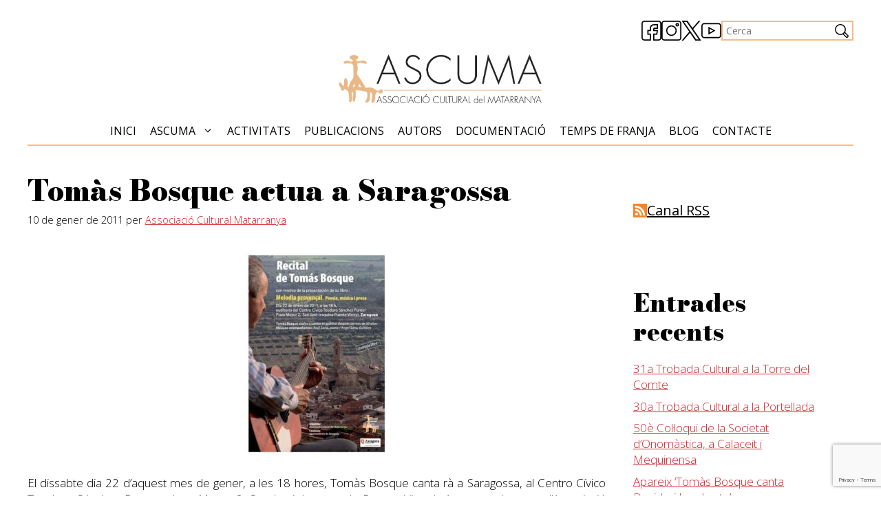

--- FILE ---
content_type: text/html; charset=UTF-8
request_url: https://www.ascuma.org/tomas-bosque-actua-a-saragossa/
body_size: 91345
content:
<!DOCTYPE html>
<html lang="ca">
<head>
	<meta charset="UTF-8">
	<title>Tomàs Bosque actua a Saragossa | ASCUMA</title>
<meta name="viewport" content="width=device-width, initial-scale=1">
<!-- The SEO Framework per Sybre Waaijer -->
<meta name="robots" content="max-snippet:-1,max-image-preview:large,max-video-preview:-1" />
<link rel="canonical" href="https://www.ascuma.org/tomas-bosque-actua-a-saragossa/" />
<meta name="description" content="El dissabte dia 22 d’aquest mes de gener, a les 18 hores, Tomàs Bosque canta rà a Saragossa, al Centro Cívico Teodoro Sánchez Punter, plaza Mayor 2." />
<meta name="theme-color" content="#f9ba85" />
<meta property="og:type" content="article" />
<meta property="og:locale" content="ca_ES" />
<meta property="og:site_name" content="ASCUMA" />
<meta property="og:title" content="Tomàs Bosque actua a Saragossa" />
<meta property="og:description" content="El dissabte dia 22 d’aquest mes de gener, a les 18 hores, Tomàs Bosque canta rà a Saragossa, al Centro Cívico Teodoro Sánchez Punter, plaza Mayor 2. San José (cantonada Puente Virrey)." />
<meta property="og:url" content="https://www.ascuma.org/tomas-bosque-actua-a-saragossa/" />
<meta property="og:image" content="https://www.ascuma.org/wordpress/wp-content/uploads/2011/01/cartelltomasb-zgz-212x300.jpg" />
<meta property="article:published_time" content="2011-01-10T14:16:08+00:00" />
<meta property="article:modified_time" content="2024-02-16T05:49:58+00:00" />
<meta name="twitter:card" content="summary_large_image" />
<meta name="twitter:title" content="Tomàs Bosque actua a Saragossa" />
<meta name="twitter:description" content="El dissabte dia 22 d’aquest mes de gener, a les 18 hores, Tomàs Bosque canta rà a Saragossa, al Centro Cívico Teodoro Sánchez Punter, plaza Mayor 2. San José (cantonada Puente Virrey)." />
<meta name="twitter:image" content="https://www.ascuma.org/wordpress/wp-content/uploads/2011/01/cartelltomasb-zgz-212x300.jpg" />
<script type="application/ld+json">{"@context":"https://schema.org","@graph":[{"@type":"WebSite","@id":"https://www.ascuma.org/#/schema/WebSite","url":"https://www.ascuma.org/","name":"ASCUMA","description":"Associació Cultural del Matarranya","inLanguage":"ca","potentialAction":{"@type":"SearchAction","target":{"@type":"EntryPoint","urlTemplate":"https://www.ascuma.org/search/{search_term_string}/"},"query-input":"required name=search_term_string"},"publisher":{"@type":"Organization","@id":"https://www.ascuma.org/#/schema/Organization","name":"ASCUMA","url":"https://www.ascuma.org/","logo":{"@type":"ImageObject","url":"https://www.ascuma.org/wp-content/uploads/2024/02/logo-ASCUMA-H-positiu.png","contentUrl":"https://www.ascuma.org/wp-content/uploads/2024/02/logo-ASCUMA-H-positiu.png","width":845,"height":200,"contentSize":"35393"}}},{"@type":"WebPage","@id":"https://www.ascuma.org/tomas-bosque-actua-a-saragossa/","url":"https://www.ascuma.org/tomas-bosque-actua-a-saragossa/","name":"Tomàs Bosque actua a Saragossa | ASCUMA","description":"El dissabte dia 22 d’aquest mes de gener, a les 18 hores, Tomàs Bosque canta rà a Saragossa, al Centro Cívico Teodoro Sánchez Punter, plaza Mayor 2.","inLanguage":"ca","isPartOf":{"@id":"https://www.ascuma.org/#/schema/WebSite"},"breadcrumb":{"@type":"BreadcrumbList","@id":"https://www.ascuma.org/#/schema/BreadcrumbList","itemListElement":[{"@type":"ListItem","position":1,"item":"https://www.ascuma.org/","name":"ASCUMA"},{"@type":"ListItem","position":2,"item":"https://www.ascuma.org/category/uncategorized/","name":"Categoria: Notícies"},{"@type":"ListItem","position":3,"name":"Tomàs Bosque actua a Saragossa"}]},"potentialAction":{"@type":"ReadAction","target":"https://www.ascuma.org/tomas-bosque-actua-a-saragossa/"},"datePublished":"2011-01-10T14:16:08+00:00","dateModified":"2024-02-16T05:49:58+00:00","author":{"@type":"Person","@id":"https://www.ascuma.org/#/schema/Person/59b6a59f5e9be8c8094fc697a1c36e18","name":"Associació Cultural Matarranya"}}]}</script>
<!-- / The SEO Framework per Sybre Waaijer | 16.15ms meta | 6.85ms boot -->

<link href='https://fonts.gstatic.com' crossorigin rel='preconnect' />
<link href='https://fonts.googleapis.com' crossorigin rel='preconnect' />
<link rel="alternate" type="application/rss+xml" title="ASCUMA &raquo; Canal d&#039;informació" href="https://www.ascuma.org/feed/" />
<link rel="alternate" type="application/rss+xml" title="ASCUMA &raquo; Canal dels comentaris" href="https://www.ascuma.org/comments/feed/" />
<link rel="alternate" title="oEmbed (JSON)" type="application/json+oembed" href="https://www.ascuma.org/wp-json/oembed/1.0/embed?url=https%3A%2F%2Fwww.ascuma.org%2Ftomas-bosque-actua-a-saragossa%2F" />
<link rel="alternate" title="oEmbed (XML)" type="text/xml+oembed" href="https://www.ascuma.org/wp-json/oembed/1.0/embed?url=https%3A%2F%2Fwww.ascuma.org%2Ftomas-bosque-actua-a-saragossa%2F&#038;format=xml" />
<style id='wp-img-auto-sizes-contain-inline-css'>
img:is([sizes=auto i],[sizes^="auto," i]){contain-intrinsic-size:3000px 1500px}
/*# sourceURL=wp-img-auto-sizes-contain-inline-css */
</style>
<style id='wp-emoji-styles-inline-css'>

	img.wp-smiley, img.emoji {
		display: inline !important;
		border: none !important;
		box-shadow: none !important;
		height: 1em !important;
		width: 1em !important;
		margin: 0 0.07em !important;
		vertical-align: -0.1em !important;
		background: none !important;
		padding: 0 !important;
	}
/*# sourceURL=wp-emoji-styles-inline-css */
</style>
<style id='wp-block-library-inline-css'>
:root{--wp-block-synced-color:#7a00df;--wp-block-synced-color--rgb:122,0,223;--wp-bound-block-color:var(--wp-block-synced-color);--wp-editor-canvas-background:#ddd;--wp-admin-theme-color:#007cba;--wp-admin-theme-color--rgb:0,124,186;--wp-admin-theme-color-darker-10:#006ba1;--wp-admin-theme-color-darker-10--rgb:0,107,160.5;--wp-admin-theme-color-darker-20:#005a87;--wp-admin-theme-color-darker-20--rgb:0,90,135;--wp-admin-border-width-focus:2px}@media (min-resolution:192dpi){:root{--wp-admin-border-width-focus:1.5px}}.wp-element-button{cursor:pointer}:root .has-very-light-gray-background-color{background-color:#eee}:root .has-very-dark-gray-background-color{background-color:#313131}:root .has-very-light-gray-color{color:#eee}:root .has-very-dark-gray-color{color:#313131}:root .has-vivid-green-cyan-to-vivid-cyan-blue-gradient-background{background:linear-gradient(135deg,#00d084,#0693e3)}:root .has-purple-crush-gradient-background{background:linear-gradient(135deg,#34e2e4,#4721fb 50%,#ab1dfe)}:root .has-hazy-dawn-gradient-background{background:linear-gradient(135deg,#faaca8,#dad0ec)}:root .has-subdued-olive-gradient-background{background:linear-gradient(135deg,#fafae1,#67a671)}:root .has-atomic-cream-gradient-background{background:linear-gradient(135deg,#fdd79a,#004a59)}:root .has-nightshade-gradient-background{background:linear-gradient(135deg,#330968,#31cdcf)}:root .has-midnight-gradient-background{background:linear-gradient(135deg,#020381,#2874fc)}:root{--wp--preset--font-size--normal:16px;--wp--preset--font-size--huge:42px}.has-regular-font-size{font-size:1em}.has-larger-font-size{font-size:2.625em}.has-normal-font-size{font-size:var(--wp--preset--font-size--normal)}.has-huge-font-size{font-size:var(--wp--preset--font-size--huge)}.has-text-align-center{text-align:center}.has-text-align-left{text-align:left}.has-text-align-right{text-align:right}.has-fit-text{white-space:nowrap!important}#end-resizable-editor-section{display:none}.aligncenter{clear:both}.items-justified-left{justify-content:flex-start}.items-justified-center{justify-content:center}.items-justified-right{justify-content:flex-end}.items-justified-space-between{justify-content:space-between}.screen-reader-text{border:0;clip-path:inset(50%);height:1px;margin:-1px;overflow:hidden;padding:0;position:absolute;width:1px;word-wrap:normal!important}.screen-reader-text:focus{background-color:#ddd;clip-path:none;color:#444;display:block;font-size:1em;height:auto;left:5px;line-height:normal;padding:15px 23px 14px;text-decoration:none;top:5px;width:auto;z-index:100000}html :where(.has-border-color){border-style:solid}html :where([style*=border-top-color]){border-top-style:solid}html :where([style*=border-right-color]){border-right-style:solid}html :where([style*=border-bottom-color]){border-bottom-style:solid}html :where([style*=border-left-color]){border-left-style:solid}html :where([style*=border-width]){border-style:solid}html :where([style*=border-top-width]){border-top-style:solid}html :where([style*=border-right-width]){border-right-style:solid}html :where([style*=border-bottom-width]){border-bottom-style:solid}html :where([style*=border-left-width]){border-left-style:solid}html :where(img[class*=wp-image-]){height:auto;max-width:100%}:where(figure){margin:0 0 1em}html :where(.is-position-sticky){--wp-admin--admin-bar--position-offset:var(--wp-admin--admin-bar--height,0px)}@media screen and (max-width:600px){html :where(.is-position-sticky){--wp-admin--admin-bar--position-offset:0px}}

/*# sourceURL=wp-block-library-inline-css */
</style><style id='wp-block-archives-inline-css'>
.wp-block-archives{box-sizing:border-box}.wp-block-archives-dropdown label{display:block}
/*# sourceURL=https://www.ascuma.org/wp-includes/blocks/archives/style.min.css */
</style>
<style id='wp-block-categories-inline-css'>
.wp-block-categories{box-sizing:border-box}.wp-block-categories.alignleft{margin-right:2em}.wp-block-categories.alignright{margin-left:2em}.wp-block-categories.wp-block-categories-dropdown.aligncenter{text-align:center}.wp-block-categories .wp-block-categories__label{display:block;width:100%}
/*# sourceURL=https://www.ascuma.org/wp-includes/blocks/categories/style.min.css */
</style>
<style id='wp-block-heading-inline-css'>
h1:where(.wp-block-heading).has-background,h2:where(.wp-block-heading).has-background,h3:where(.wp-block-heading).has-background,h4:where(.wp-block-heading).has-background,h5:where(.wp-block-heading).has-background,h6:where(.wp-block-heading).has-background{padding:1.25em 2.375em}h1.has-text-align-left[style*=writing-mode]:where([style*=vertical-lr]),h1.has-text-align-right[style*=writing-mode]:where([style*=vertical-rl]),h2.has-text-align-left[style*=writing-mode]:where([style*=vertical-lr]),h2.has-text-align-right[style*=writing-mode]:where([style*=vertical-rl]),h3.has-text-align-left[style*=writing-mode]:where([style*=vertical-lr]),h3.has-text-align-right[style*=writing-mode]:where([style*=vertical-rl]),h4.has-text-align-left[style*=writing-mode]:where([style*=vertical-lr]),h4.has-text-align-right[style*=writing-mode]:where([style*=vertical-rl]),h5.has-text-align-left[style*=writing-mode]:where([style*=vertical-lr]),h5.has-text-align-right[style*=writing-mode]:where([style*=vertical-rl]),h6.has-text-align-left[style*=writing-mode]:where([style*=vertical-lr]),h6.has-text-align-right[style*=writing-mode]:where([style*=vertical-rl]){rotate:180deg}
/*# sourceURL=https://www.ascuma.org/wp-includes/blocks/heading/style.min.css */
</style>
<style id='wp-block-latest-posts-inline-css'>
.wp-block-latest-posts{box-sizing:border-box}.wp-block-latest-posts.alignleft{margin-right:2em}.wp-block-latest-posts.alignright{margin-left:2em}.wp-block-latest-posts.wp-block-latest-posts__list{list-style:none}.wp-block-latest-posts.wp-block-latest-posts__list li{clear:both;overflow-wrap:break-word}.wp-block-latest-posts.is-grid{display:flex;flex-wrap:wrap}.wp-block-latest-posts.is-grid li{margin:0 1.25em 1.25em 0;width:100%}@media (min-width:600px){.wp-block-latest-posts.columns-2 li{width:calc(50% - .625em)}.wp-block-latest-posts.columns-2 li:nth-child(2n){margin-right:0}.wp-block-latest-posts.columns-3 li{width:calc(33.33333% - .83333em)}.wp-block-latest-posts.columns-3 li:nth-child(3n){margin-right:0}.wp-block-latest-posts.columns-4 li{width:calc(25% - .9375em)}.wp-block-latest-posts.columns-4 li:nth-child(4n){margin-right:0}.wp-block-latest-posts.columns-5 li{width:calc(20% - 1em)}.wp-block-latest-posts.columns-5 li:nth-child(5n){margin-right:0}.wp-block-latest-posts.columns-6 li{width:calc(16.66667% - 1.04167em)}.wp-block-latest-posts.columns-6 li:nth-child(6n){margin-right:0}}:root :where(.wp-block-latest-posts.is-grid){padding:0}:root :where(.wp-block-latest-posts.wp-block-latest-posts__list){padding-left:0}.wp-block-latest-posts__post-author,.wp-block-latest-posts__post-date{display:block;font-size:.8125em}.wp-block-latest-posts__post-excerpt,.wp-block-latest-posts__post-full-content{margin-bottom:1em;margin-top:.5em}.wp-block-latest-posts__featured-image a{display:inline-block}.wp-block-latest-posts__featured-image img{height:auto;max-width:100%;width:auto}.wp-block-latest-posts__featured-image.alignleft{float:left;margin-right:1em}.wp-block-latest-posts__featured-image.alignright{float:right;margin-left:1em}.wp-block-latest-posts__featured-image.aligncenter{margin-bottom:1em;text-align:center}
/*# sourceURL=https://www.ascuma.org/wp-includes/blocks/latest-posts/style.min.css */
</style>
<style id='wp-block-search-inline-css'>
.wp-block-search__button{margin-left:10px;word-break:normal}.wp-block-search__button.has-icon{line-height:0}.wp-block-search__button svg{height:1.25em;min-height:24px;min-width:24px;width:1.25em;fill:currentColor;vertical-align:text-bottom}:where(.wp-block-search__button){border:1px solid #ccc;padding:6px 10px}.wp-block-search__inside-wrapper{display:flex;flex:auto;flex-wrap:nowrap;max-width:100%}.wp-block-search__label{width:100%}.wp-block-search.wp-block-search__button-only .wp-block-search__button{box-sizing:border-box;display:flex;flex-shrink:0;justify-content:center;margin-left:0;max-width:100%}.wp-block-search.wp-block-search__button-only .wp-block-search__inside-wrapper{min-width:0!important;transition-property:width}.wp-block-search.wp-block-search__button-only .wp-block-search__input{flex-basis:100%;transition-duration:.3s}.wp-block-search.wp-block-search__button-only.wp-block-search__searchfield-hidden,.wp-block-search.wp-block-search__button-only.wp-block-search__searchfield-hidden .wp-block-search__inside-wrapper{overflow:hidden}.wp-block-search.wp-block-search__button-only.wp-block-search__searchfield-hidden .wp-block-search__input{border-left-width:0!important;border-right-width:0!important;flex-basis:0;flex-grow:0;margin:0;min-width:0!important;padding-left:0!important;padding-right:0!important;width:0!important}:where(.wp-block-search__input){appearance:none;border:1px solid #949494;flex-grow:1;font-family:inherit;font-size:inherit;font-style:inherit;font-weight:inherit;letter-spacing:inherit;line-height:inherit;margin-left:0;margin-right:0;min-width:3rem;padding:8px;text-decoration:unset!important;text-transform:inherit}:where(.wp-block-search__button-inside .wp-block-search__inside-wrapper){background-color:#fff;border:1px solid #949494;box-sizing:border-box;padding:4px}:where(.wp-block-search__button-inside .wp-block-search__inside-wrapper) .wp-block-search__input{border:none;border-radius:0;padding:0 4px}:where(.wp-block-search__button-inside .wp-block-search__inside-wrapper) .wp-block-search__input:focus{outline:none}:where(.wp-block-search__button-inside .wp-block-search__inside-wrapper) :where(.wp-block-search__button){padding:4px 8px}.wp-block-search.aligncenter .wp-block-search__inside-wrapper{margin:auto}.wp-block[data-align=right] .wp-block-search.wp-block-search__button-only .wp-block-search__inside-wrapper{float:right}
/*# sourceURL=https://www.ascuma.org/wp-includes/blocks/search/style.min.css */
</style>
<style id='wp-block-group-inline-css'>
.wp-block-group{box-sizing:border-box}:where(.wp-block-group.wp-block-group-is-layout-constrained){position:relative}
/*# sourceURL=https://www.ascuma.org/wp-includes/blocks/group/style.min.css */
</style>
<style id='global-styles-inline-css'>
:root{--wp--preset--aspect-ratio--square: 1;--wp--preset--aspect-ratio--4-3: 4/3;--wp--preset--aspect-ratio--3-4: 3/4;--wp--preset--aspect-ratio--3-2: 3/2;--wp--preset--aspect-ratio--2-3: 2/3;--wp--preset--aspect-ratio--16-9: 16/9;--wp--preset--aspect-ratio--9-16: 9/16;--wp--preset--color--black: #000000;--wp--preset--color--cyan-bluish-gray: #abb8c3;--wp--preset--color--white: #ffffff;--wp--preset--color--pale-pink: #f78da7;--wp--preset--color--vivid-red: #cf2e2e;--wp--preset--color--luminous-vivid-orange: #ff6900;--wp--preset--color--luminous-vivid-amber: #fcb900;--wp--preset--color--light-green-cyan: #7bdcb5;--wp--preset--color--vivid-green-cyan: #00d084;--wp--preset--color--pale-cyan-blue: #8ed1fc;--wp--preset--color--vivid-cyan-blue: #0693e3;--wp--preset--color--vivid-purple: #9b51e0;--wp--preset--color--contrast: var(--contrast);--wp--preset--color--accent: var(--accent);--wp--preset--color--base: var(--base);--wp--preset--color--accent-2: var(--accent-2);--wp--preset--color--accent-3: var(--accent-3);--wp--preset--gradient--vivid-cyan-blue-to-vivid-purple: linear-gradient(135deg,rgb(6,147,227) 0%,rgb(155,81,224) 100%);--wp--preset--gradient--light-green-cyan-to-vivid-green-cyan: linear-gradient(135deg,rgb(122,220,180) 0%,rgb(0,208,130) 100%);--wp--preset--gradient--luminous-vivid-amber-to-luminous-vivid-orange: linear-gradient(135deg,rgb(252,185,0) 0%,rgb(255,105,0) 100%);--wp--preset--gradient--luminous-vivid-orange-to-vivid-red: linear-gradient(135deg,rgb(255,105,0) 0%,rgb(207,46,46) 100%);--wp--preset--gradient--very-light-gray-to-cyan-bluish-gray: linear-gradient(135deg,rgb(238,238,238) 0%,rgb(169,184,195) 100%);--wp--preset--gradient--cool-to-warm-spectrum: linear-gradient(135deg,rgb(74,234,220) 0%,rgb(151,120,209) 20%,rgb(207,42,186) 40%,rgb(238,44,130) 60%,rgb(251,105,98) 80%,rgb(254,248,76) 100%);--wp--preset--gradient--blush-light-purple: linear-gradient(135deg,rgb(255,206,236) 0%,rgb(152,150,240) 100%);--wp--preset--gradient--blush-bordeaux: linear-gradient(135deg,rgb(254,205,165) 0%,rgb(254,45,45) 50%,rgb(107,0,62) 100%);--wp--preset--gradient--luminous-dusk: linear-gradient(135deg,rgb(255,203,112) 0%,rgb(199,81,192) 50%,rgb(65,88,208) 100%);--wp--preset--gradient--pale-ocean: linear-gradient(135deg,rgb(255,245,203) 0%,rgb(182,227,212) 50%,rgb(51,167,181) 100%);--wp--preset--gradient--electric-grass: linear-gradient(135deg,rgb(202,248,128) 0%,rgb(113,206,126) 100%);--wp--preset--gradient--midnight: linear-gradient(135deg,rgb(2,3,129) 0%,rgb(40,116,252) 100%);--wp--preset--font-size--small: 13px;--wp--preset--font-size--medium: 20px;--wp--preset--font-size--large: 36px;--wp--preset--font-size--x-large: 42px;--wp--preset--spacing--20: 0.44rem;--wp--preset--spacing--30: 0.67rem;--wp--preset--spacing--40: 1rem;--wp--preset--spacing--50: 1.5rem;--wp--preset--spacing--60: 2.25rem;--wp--preset--spacing--70: 3.38rem;--wp--preset--spacing--80: 5.06rem;--wp--preset--shadow--natural: 6px 6px 9px rgba(0, 0, 0, 0.2);--wp--preset--shadow--deep: 12px 12px 50px rgba(0, 0, 0, 0.4);--wp--preset--shadow--sharp: 6px 6px 0px rgba(0, 0, 0, 0.2);--wp--preset--shadow--outlined: 6px 6px 0px -3px rgb(255, 255, 255), 6px 6px rgb(0, 0, 0);--wp--preset--shadow--crisp: 6px 6px 0px rgb(0, 0, 0);}:where(.is-layout-flex){gap: 0.5em;}:where(.is-layout-grid){gap: 0.5em;}body .is-layout-flex{display: flex;}.is-layout-flex{flex-wrap: wrap;align-items: center;}.is-layout-flex > :is(*, div){margin: 0;}body .is-layout-grid{display: grid;}.is-layout-grid > :is(*, div){margin: 0;}:where(.wp-block-columns.is-layout-flex){gap: 2em;}:where(.wp-block-columns.is-layout-grid){gap: 2em;}:where(.wp-block-post-template.is-layout-flex){gap: 1.25em;}:where(.wp-block-post-template.is-layout-grid){gap: 1.25em;}.has-black-color{color: var(--wp--preset--color--black) !important;}.has-cyan-bluish-gray-color{color: var(--wp--preset--color--cyan-bluish-gray) !important;}.has-white-color{color: var(--wp--preset--color--white) !important;}.has-pale-pink-color{color: var(--wp--preset--color--pale-pink) !important;}.has-vivid-red-color{color: var(--wp--preset--color--vivid-red) !important;}.has-luminous-vivid-orange-color{color: var(--wp--preset--color--luminous-vivid-orange) !important;}.has-luminous-vivid-amber-color{color: var(--wp--preset--color--luminous-vivid-amber) !important;}.has-light-green-cyan-color{color: var(--wp--preset--color--light-green-cyan) !important;}.has-vivid-green-cyan-color{color: var(--wp--preset--color--vivid-green-cyan) !important;}.has-pale-cyan-blue-color{color: var(--wp--preset--color--pale-cyan-blue) !important;}.has-vivid-cyan-blue-color{color: var(--wp--preset--color--vivid-cyan-blue) !important;}.has-vivid-purple-color{color: var(--wp--preset--color--vivid-purple) !important;}.has-black-background-color{background-color: var(--wp--preset--color--black) !important;}.has-cyan-bluish-gray-background-color{background-color: var(--wp--preset--color--cyan-bluish-gray) !important;}.has-white-background-color{background-color: var(--wp--preset--color--white) !important;}.has-pale-pink-background-color{background-color: var(--wp--preset--color--pale-pink) !important;}.has-vivid-red-background-color{background-color: var(--wp--preset--color--vivid-red) !important;}.has-luminous-vivid-orange-background-color{background-color: var(--wp--preset--color--luminous-vivid-orange) !important;}.has-luminous-vivid-amber-background-color{background-color: var(--wp--preset--color--luminous-vivid-amber) !important;}.has-light-green-cyan-background-color{background-color: var(--wp--preset--color--light-green-cyan) !important;}.has-vivid-green-cyan-background-color{background-color: var(--wp--preset--color--vivid-green-cyan) !important;}.has-pale-cyan-blue-background-color{background-color: var(--wp--preset--color--pale-cyan-blue) !important;}.has-vivid-cyan-blue-background-color{background-color: var(--wp--preset--color--vivid-cyan-blue) !important;}.has-vivid-purple-background-color{background-color: var(--wp--preset--color--vivid-purple) !important;}.has-black-border-color{border-color: var(--wp--preset--color--black) !important;}.has-cyan-bluish-gray-border-color{border-color: var(--wp--preset--color--cyan-bluish-gray) !important;}.has-white-border-color{border-color: var(--wp--preset--color--white) !important;}.has-pale-pink-border-color{border-color: var(--wp--preset--color--pale-pink) !important;}.has-vivid-red-border-color{border-color: var(--wp--preset--color--vivid-red) !important;}.has-luminous-vivid-orange-border-color{border-color: var(--wp--preset--color--luminous-vivid-orange) !important;}.has-luminous-vivid-amber-border-color{border-color: var(--wp--preset--color--luminous-vivid-amber) !important;}.has-light-green-cyan-border-color{border-color: var(--wp--preset--color--light-green-cyan) !important;}.has-vivid-green-cyan-border-color{border-color: var(--wp--preset--color--vivid-green-cyan) !important;}.has-pale-cyan-blue-border-color{border-color: var(--wp--preset--color--pale-cyan-blue) !important;}.has-vivid-cyan-blue-border-color{border-color: var(--wp--preset--color--vivid-cyan-blue) !important;}.has-vivid-purple-border-color{border-color: var(--wp--preset--color--vivid-purple) !important;}.has-vivid-cyan-blue-to-vivid-purple-gradient-background{background: var(--wp--preset--gradient--vivid-cyan-blue-to-vivid-purple) !important;}.has-light-green-cyan-to-vivid-green-cyan-gradient-background{background: var(--wp--preset--gradient--light-green-cyan-to-vivid-green-cyan) !important;}.has-luminous-vivid-amber-to-luminous-vivid-orange-gradient-background{background: var(--wp--preset--gradient--luminous-vivid-amber-to-luminous-vivid-orange) !important;}.has-luminous-vivid-orange-to-vivid-red-gradient-background{background: var(--wp--preset--gradient--luminous-vivid-orange-to-vivid-red) !important;}.has-very-light-gray-to-cyan-bluish-gray-gradient-background{background: var(--wp--preset--gradient--very-light-gray-to-cyan-bluish-gray) !important;}.has-cool-to-warm-spectrum-gradient-background{background: var(--wp--preset--gradient--cool-to-warm-spectrum) !important;}.has-blush-light-purple-gradient-background{background: var(--wp--preset--gradient--blush-light-purple) !important;}.has-blush-bordeaux-gradient-background{background: var(--wp--preset--gradient--blush-bordeaux) !important;}.has-luminous-dusk-gradient-background{background: var(--wp--preset--gradient--luminous-dusk) !important;}.has-pale-ocean-gradient-background{background: var(--wp--preset--gradient--pale-ocean) !important;}.has-electric-grass-gradient-background{background: var(--wp--preset--gradient--electric-grass) !important;}.has-midnight-gradient-background{background: var(--wp--preset--gradient--midnight) !important;}.has-small-font-size{font-size: var(--wp--preset--font-size--small) !important;}.has-medium-font-size{font-size: var(--wp--preset--font-size--medium) !important;}.has-large-font-size{font-size: var(--wp--preset--font-size--large) !important;}.has-x-large-font-size{font-size: var(--wp--preset--font-size--x-large) !important;}
/*# sourceURL=global-styles-inline-css */
</style>

<style id='classic-theme-styles-inline-css'>
/*! This file is auto-generated */
.wp-block-button__link{color:#fff;background-color:#32373c;border-radius:9999px;box-shadow:none;text-decoration:none;padding:calc(.667em + 2px) calc(1.333em + 2px);font-size:1.125em}.wp-block-file__button{background:#32373c;color:#fff;text-decoration:none}
/*# sourceURL=/wp-includes/css/classic-themes.min.css */
</style>
<link rel='stylesheet' id='contact-form-7-css' href='https://www.ascuma.org/wp-content/plugins/contact-form-7/includes/css/styles.css?ver=6.1.4' media='all' />
<link rel='stylesheet' id='generateblocks-google-fonts-css' href='https://fonts.googleapis.com/css?family=Open+Sans:300,300italic,regular,italic,600,600italic,700,700italic,800,800italic&#038;display=swap' media='all' />
<link rel='stylesheet' id='generate-style-css' href='https://www.ascuma.org/wp-content/themes/generatepress/assets/css/main.min.css?ver=3.6.0' media='all' />
<style id='generate-style-inline-css'>
body{background-color:var(--base);color:var(--contrast);}a{color:var(--accent-2);}a{text-decoration:underline;}.entry-title a, .site-branding a, a.button, .wp-block-button__link, .main-navigation a{text-decoration:none;}a:hover, a:focus, a:active{color:var(--accent-3);}.wp-block-group__inner-container{max-width:1200px;margin-left:auto;margin-right:auto;}.site-header .header-image{width:300px;}.generate-back-to-top{font-size:20px;border-radius:3px;position:fixed;bottom:30px;right:30px;line-height:40px;width:40px;text-align:center;z-index:10;transition:opacity 300ms ease-in-out;opacity:0.1;transform:translateY(1000px);}.generate-back-to-top__show{opacity:1;transform:translateY(0);}:root{--contrast:#000000;--accent:#f9ba85;--base:#fff;--accent-2:#d22027;--accent-3:#851c47;}:root .has-contrast-color{color:var(--contrast);}:root .has-contrast-background-color{background-color:var(--contrast);}:root .has-accent-color{color:var(--accent);}:root .has-accent-background-color{background-color:var(--accent);}:root .has-base-color{color:var(--base);}:root .has-base-background-color{background-color:var(--base);}:root .has-accent-2-color{color:var(--accent-2);}:root .has-accent-2-background-color{background-color:var(--accent-2);}:root .has-accent-3-color{color:var(--accent-3);}:root .has-accent-3-background-color{background-color:var(--accent-3);}body, button, input, select, textarea{font-family:Open Sans, sans-serif;font-weight:300;font-size:17px;}body{line-height:1.4;}.main-title{font-family:Open Sans, sans-serif;}.site-description{font-family:Open Sans, sans-serif;}.main-navigation a, .main-navigation .menu-toggle, .main-navigation .menu-bar-items{font-family:Open Sans, sans-serif;font-weight:normal;text-transform:uppercase;font-size:16px;}h1, h2, h3, h4, h5, h6{font-family:Bodoni Moda, serif;font-weight:900;}h1{font-family:Bodoni Moda, serif;font-weight:900;font-size:42px;}h2{font-family:Bodoni Moda, serif;font-weight:900;}h3{font-family:Bodoni Moda, serif;font-weight:900;}h4{font-family:Open Sans, sans-serif;font-weight:800;font-size:23px;}h5{font-family:Open Sans, sans-serif;font-weight:700;}.top-bar{background-color:var(--contrast);color:#ffffff;}.top-bar a{color:var(--accent-2);}.top-bar a:hover{color:var(--accent-3);}.site-header{background-color:var(--base-3);}.main-title a,.main-title a:hover{color:var(--contrast);}.site-description{color:var(--contrast);}.mobile-menu-control-wrapper .menu-toggle,.mobile-menu-control-wrapper .menu-toggle:hover,.mobile-menu-control-wrapper .menu-toggle:focus,.has-inline-mobile-toggle #site-navigation.toggled{background-color:rgba(0, 0, 0, 0.02);}.main-navigation,.main-navigation ul ul{background-color:var(--base-3);}.main-navigation .main-nav ul li a, .main-navigation .menu-toggle, .main-navigation .menu-bar-items{color:var(--contrast);}.main-navigation .main-nav ul li:not([class*="current-menu-"]):hover > a, .main-navigation .main-nav ul li:not([class*="current-menu-"]):focus > a, .main-navigation .main-nav ul li.sfHover:not([class*="current-menu-"]) > a, .main-navigation .menu-bar-item:hover > a, .main-navigation .menu-bar-item.sfHover > a{color:var(--accent);}button.menu-toggle:hover,button.menu-toggle:focus{color:var(--contrast);}.main-navigation .main-nav ul li[class*="current-menu-"] > a{color:var(--contrast);}.navigation-search input[type="search"],.navigation-search input[type="search"]:active, .navigation-search input[type="search"]:focus, .main-navigation .main-nav ul li.search-item.active > a, .main-navigation .menu-bar-items .search-item.active > a{color:var(--accent);}.main-navigation ul ul{background-color:var(--base);}.separate-containers .inside-article, .separate-containers .comments-area, .separate-containers .page-header, .one-container .container, .separate-containers .paging-navigation, .inside-page-header{background-color:var(--base-3);}.entry-title a{color:var(--contrast);}.entry-title a:hover{color:var(--contrast);}.entry-meta{color:var(--contrast);}h1{color:var(--contrast);}h2{color:var(--contrast);}h3{color:var(--contrast);}h4{color:var(--contrast);}h5{color:var(--contrast);}h6{color:var(--contrast);}.sidebar .widget{background-color:var(--base-3);}.footer-widgets{background-color:var(--base-3);}.site-info{background-color:var(--base-3);}input[type="text"],input[type="email"],input[type="url"],input[type="password"],input[type="search"],input[type="tel"],input[type="number"],textarea,select{color:var(--contrast);background-color:var(--base-2);border-color:var(--base);}input[type="text"]:focus,input[type="email"]:focus,input[type="url"]:focus,input[type="password"]:focus,input[type="search"]:focus,input[type="tel"]:focus,input[type="number"]:focus,textarea:focus,select:focus{color:var(--contrast);background-color:var(--base-2);border-color:var(--accent);}button,html input[type="button"],input[type="reset"],input[type="submit"],a.button,a.wp-block-button__link:not(.has-background){color:#ffffff;background-color:var(--accent);}button:hover,html input[type="button"]:hover,input[type="reset"]:hover,input[type="submit"]:hover,a.button:hover,button:focus,html input[type="button"]:focus,input[type="reset"]:focus,input[type="submit"]:focus,a.button:focus,a.wp-block-button__link:not(.has-background):active,a.wp-block-button__link:not(.has-background):focus,a.wp-block-button__link:not(.has-background):hover{color:#ffffff;background-color:var(--accent);}a.generate-back-to-top{background-color:rgba(209,31,37,0.6);color:#ffffff;}a.generate-back-to-top:hover,a.generate-back-to-top:focus{background-color:rgba(133,28,71,0.6);color:#ffffff;}:root{--gp-search-modal-bg-color:var(--base-3);--gp-search-modal-text-color:var(--contrast);--gp-search-modal-overlay-bg-color:rgba(0,0,0,0.2);}@media (max-width: 768px){.main-navigation .menu-bar-item:hover > a, .main-navigation .menu-bar-item.sfHover > a{background:none;color:var(--contrast);}}.nav-below-header .main-navigation .inside-navigation.grid-container, .nav-above-header .main-navigation .inside-navigation.grid-container{padding:0px 30px 0px 30px;}.separate-containers .inside-article, .separate-containers .comments-area, .separate-containers .page-header, .separate-containers .paging-navigation, .one-container .site-content, .inside-page-header{padding:40px 0px 30px 0px;}.site-main .wp-block-group__inner-container{padding:40px 0px 30px 0px;}.separate-containers .paging-navigation{padding-top:20px;padding-bottom:20px;}.entry-content .alignwide, body:not(.no-sidebar) .entry-content .alignfull{margin-left:-0px;width:calc(100% + 0px);max-width:calc(100% + 0px);}.one-container.right-sidebar .site-main,.one-container.both-right .site-main{margin-right:0px;}.one-container.left-sidebar .site-main,.one-container.both-left .site-main{margin-left:0px;}.one-container.both-sidebars .site-main{margin:0px;}.one-container.archive .post:not(:last-child):not(.is-loop-template-item), .one-container.blog .post:not(:last-child):not(.is-loop-template-item){padding-bottom:30px;}.main-navigation .main-nav ul li a,.menu-toggle,.main-navigation .menu-bar-item > a{padding-left:10px;padding-right:10px;line-height:40px;}.main-navigation .main-nav ul ul li a{padding:10px;}.navigation-search input[type="search"]{height:40px;}.rtl .menu-item-has-children .dropdown-menu-toggle{padding-left:10px;}.menu-item-has-children .dropdown-menu-toggle{padding-right:10px;}.rtl .main-navigation .main-nav ul li.menu-item-has-children > a{padding-right:10px;}@media (max-width:768px){.separate-containers .inside-article, .separate-containers .comments-area, .separate-containers .page-header, .separate-containers .paging-navigation, .one-container .site-content, .inside-page-header{padding:30px;}.site-main .wp-block-group__inner-container{padding:30px;}.inside-top-bar{padding-right:30px;padding-left:30px;}.inside-header{padding-right:30px;padding-left:30px;}.widget-area .widget{padding-top:30px;padding-right:30px;padding-bottom:30px;padding-left:30px;}.footer-widgets-container{padding-top:30px;padding-right:30px;padding-bottom:30px;padding-left:30px;}.inside-site-info{padding-right:30px;padding-left:30px;}.entry-content .alignwide, body:not(.no-sidebar) .entry-content .alignfull{margin-left:-30px;width:calc(100% + 60px);max-width:calc(100% + 60px);}.one-container .site-main .paging-navigation{margin-bottom:20px;}}/* End cached CSS */.is-right-sidebar{width:30%;}.is-left-sidebar{width:30%;}.site-content .content-area{width:70%;}@media (max-width: 768px){.main-navigation .menu-toggle,.sidebar-nav-mobile:not(#sticky-placeholder){display:block;}.main-navigation ul,.gen-sidebar-nav,.main-navigation:not(.slideout-navigation):not(.toggled) .main-nav > ul,.has-inline-mobile-toggle #site-navigation .inside-navigation > *:not(.navigation-search):not(.main-nav){display:none;}.nav-align-right .inside-navigation,.nav-align-center .inside-navigation{justify-content:space-between;}}
.dynamic-author-image-rounded{border-radius:100%;}.dynamic-featured-image, .dynamic-author-image{vertical-align:middle;}.one-container.blog .dynamic-content-template:not(:last-child), .one-container.archive .dynamic-content-template:not(:last-child){padding-bottom:0px;}.dynamic-entry-excerpt > p:last-child{margin-bottom:0px;}
.main-navigation.toggled .main-nav > ul{background-color: var(--base-3)}.sticky-enabled .gen-sidebar-nav.is_stuck .main-navigation {margin-bottom: 0px;}.sticky-enabled .gen-sidebar-nav.is_stuck {z-index: 500;}.sticky-enabled .main-navigation.is_stuck {box-shadow: 0 2px 2px -2px rgba(0, 0, 0, .2);}.navigation-stick:not(.gen-sidebar-nav) {left: 0;right: 0;width: 100% !important;}.nav-float-right .navigation-stick {width: 100% !important;left: 0;}.nav-float-right .navigation-stick .navigation-branding {margin-right: auto;}.main-navigation.has-sticky-branding:not(.grid-container) .inside-navigation:not(.grid-container) .navigation-branding{margin-left: 10px;}.main-navigation.navigation-stick.has-sticky-branding .inside-navigation.grid-container{padding-left:40px;padding-right:40px;}@media (max-width:768px){.main-navigation.navigation-stick.has-sticky-branding .inside-navigation.grid-container{padding-left:0;padding-right:0;}}
.main-navigation.slideout-navigation .main-nav > ul > li > a{line-height:34px;}
/*# sourceURL=generate-style-inline-css */
</style>
<link rel='stylesheet' id='generate-child-css' href='https://www.ascuma.org/wp-content/themes/generatepress_child/style.css?ver=1708097424' media='all' />
<link rel='stylesheet' id='generate-google-fonts-css' href='https://fonts.googleapis.com/css?family=Open+Sans%3A300%2C300italic%2Cregular%2Citalic%2C600%2C600italic%2C700%2C700italic%2C800%2C800italic%7CBodoni+Moda%3Aregular%2C500%2C600%2C700%2C800%2C900%2Citalic%2C500italic%2C600italic%2C700italic%2C800italic%2C900italic&#038;display=auto&#038;ver=3.6.0' media='all' />
<link rel='stylesheet' id='wp-featherlight-css' href='https://www.ascuma.org/wp-content/plugins/wp-featherlight/css/wp-featherlight.min.css?ver=1.3.4' media='all' />
<style id='generateblocks-inline-css'>
h5.gb-headline-bad56eed{display:flex;align-items:center;column-gap:0.5em;font-weight:normal;}h5.gb-headline-bad56eed a{color:var(--contrast);}h5.gb-headline-bad56eed a:hover{color:var(--accent-2);}h5.gb-headline-bad56eed .gb-icon{line-height:0;}h5.gb-headline-bad56eed .gb-icon svg{width:1em;height:1em;fill:currentColor;}h3.gb-headline-fe9e8e02{display:inline-flex;align-items:center;column-gap:0.5em;font-size:22px;margin-top:-40px;margin-bottom:0px;margin-left:-5px;}h3.gb-headline-fe9e8e02 .gb-icon{line-height:0;}h3.gb-headline-fe9e8e02 .gb-icon svg{width:6em;height:6em;fill:currentColor;}h3.gb-headline-5692ffb0{font-family:Open Sans, sans-serif;font-size:23px;font-weight:700;margin-top:-30px;margin-bottom:0px;color:var(--base);}h3.gb-headline-5692ffb0 a{color:var(--base);}p.gb-headline-323197a3{margin-bottom:0px;}p.gb-headline-323197a3 a{color:var(--contrast);}p.gb-headline-ade02071{margin-bottom:0px;}p.gb-headline-ade02071 a{color:var(--contrast);}.gb-container-9c6f1b40{max-width:1200px;padding-top:20px;padding-bottom:20px;margin-right:auto;margin-left:auto;background-color:var(--accent);}.gb-container-15068739{padding-right:20px;padding-left:20px;}.gb-grid-wrapper > .gb-grid-column-15068739{width:45%;}.gb-container-f5b8e5d1{padding-right:20px;padding-left:20px;border-left:2px solid var(--base);}.gb-grid-wrapper > .gb-grid-column-f5b8e5d1{width:30%;}.gb-container-44600331{padding-right:20px;padding-left:20px;border-left:2px solid var(--base);}.gb-grid-wrapper > .gb-grid-column-44600331{width:25%;}.gb-container-cab4c719{max-width:1200px;display:flex;justify-content:flex-end;column-gap:20px;margin-top:30px;margin-right:auto;margin-left:auto;}.gb-grid-wrapper-7eb882c0{display:flex;flex-wrap:wrap;margin-left:-30px;}.gb-grid-wrapper-7eb882c0 > .gb-grid-column{box-sizing:border-box;padding-left:30px;}a.gb-button-542431c2{display:inline-flex;align-items:center;column-gap:0.5em;color:var(--contrast);text-decoration:none;}a.gb-button-542431c2:hover, a.gb-button-542431c2:active, a.gb-button-542431c2:focus{color:var(--accent);}a.gb-button-542431c2 .gb-icon{line-height:0;}a.gb-button-542431c2 .gb-icon svg{width:1.7em;height:1.7em;fill:currentColor;}a.gb-button-4c3d75e0{display:inline-flex;align-items:center;column-gap:0.5em;color:var(--contrast);text-decoration:none;}a.gb-button-4c3d75e0:hover, a.gb-button-4c3d75e0:active, a.gb-button-4c3d75e0:focus{color:var(--accent);}a.gb-button-4c3d75e0 .gb-icon{line-height:0;}a.gb-button-4c3d75e0 .gb-icon svg{width:1.7em;height:1.7em;fill:currentColor;}a.gb-button-dfa70d1c{display:inline-flex;align-items:center;column-gap:0.5em;color:var(--contrast);text-decoration:none;}a.gb-button-dfa70d1c:hover, a.gb-button-dfa70d1c:active, a.gb-button-dfa70d1c:focus{color:var(--accent);}a.gb-button-dfa70d1c .gb-icon{line-height:0;}a.gb-button-dfa70d1c .gb-icon svg{width:1.7em;height:1.7em;fill:currentColor;}a.gb-button-611385a8{display:inline-flex;align-items:center;column-gap:0.5em;color:var(--contrast);text-decoration:none;}a.gb-button-611385a8:hover, a.gb-button-611385a8:active, a.gb-button-611385a8:focus{color:var(--accent);}a.gb-button-611385a8 .gb-icon{line-height:0;}a.gb-button-611385a8 .gb-icon svg{width:1.7em;height:1.7em;fill:currentColor;}@media (max-width: 1024px) {h3.gb-headline-fe9e8e02{font-size:15px;padding-left:10px;margin-top:-30px;}h3.gb-headline-fe9e8e02 .gb-icon svg{width:8em;height:8em;}h3.gb-headline-5692ffb0{font-size:18px;margin-top:-30px;}}@media (max-width: 767px) {.gb-grid-wrapper > .gb-grid-column-15068739{width:100%;}.gb-container-f5b8e5d1{margin-top:30px;border-left-width:0px;}.gb-grid-wrapper > .gb-grid-column-f5b8e5d1{width:100%;}.gb-container-44600331{margin-top:30px;border-left-width:0px;}.gb-grid-wrapper > .gb-grid-column-44600331{width:100%;}}:root{--gb-container-width:1200px;}.gb-container .wp-block-image img{vertical-align:middle;}.gb-grid-wrapper .wp-block-image{margin-bottom:0;}.gb-highlight{background:none;}.gb-shape{line-height:0;}
/*# sourceURL=generateblocks-inline-css */
</style>
<link rel='stylesheet' id='generate-offside-css' href='https://www.ascuma.org/wp-content/plugins/gp-premium/menu-plus/functions/css/offside.min.css?ver=2.5.5' media='all' />
<style id='generate-offside-inline-css'>
:root{--gp-slideout-width:265px;}.slideout-navigation, .slideout-navigation a{color:var(--contrast);}.slideout-navigation button.slideout-exit{color:var(--contrast);padding-left:10px;padding-right:10px;}.slide-opened nav.toggled .menu-toggle:before{display:none;}@media (max-width: 768px){.menu-bar-item.slideout-toggle{display:none;}}
/*# sourceURL=generate-offside-inline-css */
</style>
<link rel='stylesheet' id='generate-navigation-branding-css' href='https://www.ascuma.org/wp-content/plugins/gp-premium/menu-plus/functions/css/navigation-branding-flex.min.css?ver=2.5.5' media='all' />
<style id='generate-navigation-branding-inline-css'>
@media (max-width: 768px){.site-header, #site-navigation, #sticky-navigation{display:none !important;opacity:0.0;}#mobile-header{display:block !important;width:100% !important;}#mobile-header .main-nav > ul{display:none;}#mobile-header.toggled .main-nav > ul, #mobile-header .menu-toggle, #mobile-header .mobile-bar-items{display:block;}#mobile-header .main-nav{-ms-flex:0 0 100%;flex:0 0 100%;-webkit-box-ordinal-group:5;-ms-flex-order:4;order:4;}}.main-navigation.has-branding .inside-navigation.grid-container, .main-navigation.has-branding.grid-container .inside-navigation:not(.grid-container){padding:0px;}.main-navigation.has-branding:not(.grid-container) .inside-navigation:not(.grid-container) .navigation-branding{margin-left:10px;}.navigation-branding img, .site-logo.mobile-header-logo img{height:40px;width:auto;}.navigation-branding .main-title{line-height:40px;}@media (max-width: 768px){.main-navigation.has-branding.nav-align-center .menu-bar-items, .main-navigation.has-sticky-branding.navigation-stick.nav-align-center .menu-bar-items{margin-left:auto;}.navigation-branding{margin-right:auto;margin-left:10px;}.navigation-branding .main-title, .mobile-header-navigation .site-logo{margin-left:10px;}.main-navigation.has-branding .inside-navigation.grid-container{padding:0px;}}
/*# sourceURL=generate-navigation-branding-inline-css */
</style>
<script src="https://www.ascuma.org/wp-includes/js/jquery/jquery.min.js?ver=3.7.1" id="jquery-core-js"></script>
<script src="https://www.ascuma.org/wp-includes/js/jquery/jquery-migrate.min.js?ver=3.4.1" id="jquery-migrate-js"></script>
<link rel="https://api.w.org/" href="https://www.ascuma.org/wp-json/" /><link rel="alternate" title="JSON" type="application/json" href="https://www.ascuma.org/wp-json/wp/v2/posts/1280" /><link rel="EditURI" type="application/rsd+xml" title="RSD" href="https://www.ascuma.org/xmlrpc.php?rsd" />
<link rel="icon" href="https://www.ascuma.org/wp-content/uploads/2024/03/cropped-favicon_ascuma-1-32x32.png" sizes="32x32" />
<link rel="icon" href="https://www.ascuma.org/wp-content/uploads/2024/03/cropped-favicon_ascuma-1-192x192.png" sizes="192x192" />
<link rel="apple-touch-icon" href="https://www.ascuma.org/wp-content/uploads/2024/03/cropped-favicon_ascuma-1-180x180.png" />
<meta name="msapplication-TileImage" content="https://www.ascuma.org/wp-content/uploads/2024/03/cropped-favicon_ascuma-1-270x270.png" />
		<style id="wp-custom-css">
			/*header*/
nav#site-navigation {
	border-bottom:2px solid var(--accent)
}

nav#mobile-header {
	padding:20px 20px 10px 20px;
	background-color: var(--base);
}

.site-logo.mobile-header-logo img {
	height:80px;	
}

.main-navigation ul ul {
	box-shadow: 2px 2px 0 var(--accent);
}

.offside-js--is-open .slideout-overlay {
	opacity: 0 !important;
}

#generate-slideout-menu {
	background-color: #fff;
  box-shadow: 2px 2px 20px 1px rgba(0, 0, 0, 0.8);
}

#generate-slideout-menu .slideout-menu li.current_page_item, #generate-slideout-menu .slideout-menu li.current_page_ancestor {
	background-color: var(--accent);
}

#generate-slideout-menu.main-navigation .main-nav ul ul {
	box-shadow: none;
}
/*end header*/

/*page hero*/
div.page-title {
	margin-top:15px;	
	text-align:center;
}

div.page-title > div.inside-page-hero > h1 {
	font-size:48px;
}
/*end page hero*/

/*general css*/
ol, ul {
	margin-left:1em;
}

div#page header.entry-header > h1.entry-title {
	text-align: center;
}

.wp-block-gallery.has-nested-images figure.wp-block-image {
   flex-grow: 0 !important;
}

#tdf > figure.wp-block-image {
	background-color: var(--accent);
  padding: 2px;
}

#tdf > figure.wp-block-image > figcaption {
	background: none;
	background-color: var(--accent);
	padding: 8px;
	color: var(--contrast);
}

.gb-container.clickable-container {
    position: relative;
}

.gb-container.clickable-container a:before {
    content: '';
    position: absolute;
    top: 0;
    right: 0;
    bottom: 0;
    left: 0;
    z-index: 999;
}

.no-decoration a {
	text-decoration: none;
}

.gb-query-loop-item:not(:last-child) {
	border-right: 2px solid var(--accent);
}

.nav-links {
	text-align: center;
	border-top: 1px solid var(--accent);
	border-bottom: 1px solid var(--accent);
	padding: 5px 0px;
	margin-bottom:30px;
}

.nav-links a {
	text-decoration:none;
}

/*end general*/

/*carrousel*/
div.slick-list div.auto {
	width: auto !important;
}
/* end carrousel */

/*blog*/
article.type-post > div > header > h1 {
	text-align: left !important;
}
/*end blog*/

/*footer*/
div.site-footer {
	display:none;
}
/*end footer*/

/*contact form 7 */

/*.wpcf7 {width:100% !important;}

.wpcf7-form {width:100% !important;}*/

.wpcf7-form-control {
	background-color: transparent !important;
border-color: var(--accent) !important;
color: var(--contrast) !important;
font-weight: 400;
	border-left-width:0px !important;
	border-right-width:0px !important;
	border-top-width:0px !important;
}

.wpcf7-text {
	width:100%;
	font-weight:100;
}


.wpcf7-textarea {
	width:100%;
	font-weight:100;
}

.wpcf7-submit {
	background-color: var(--accent) !important;
	color: var(--base) !important;
	padding:5px 15px !important;
	border-radius: 0px !important;
	border-width: 0px;
	text-transform: uppercase; 
	font-weight: bold;
	float: right;
}

.wpcf7-response-output {
	margin-left:0px !important;
	margin-right:0px !important;
	border-color: var(--contrast-2) !important;
}

.wpcf7-not-valid-tip {
	color: var(--contrast-3) !important;
	font-size:12px;
}

input[type=checkbox]{
  /* Hide original inputs */
  visibility: hidden ;
  position: absolute ;
}

.wpcf7-acceptance .wpcf7-list-item {
	margin-left:0px !important;
}

.wpcf7-acceptance .wpcf7-list-item-label:before{
 height:24px ;
  width:24px ;
  content: " " ;
  display: inline-block ;
  vertical-align:top;
  background-color: transparent;
  border:2px solid var(--accent);
  margin-right: 15px
}

input[type=checkbox]:checked + .wpcf7-list-item-label:before {  
	content: "✖";
	padding-left:5px;
	color:var(--contrast-3)
}

/*end contact form */

/*coleccions shortcode ul to grid*/
ul.coleccions {
  display: grid;
  grid-template-columns: repeat(3, 1fr);
	grid-auto-rows: 1fr;
  list-style-type: none;
	grid-column-gap: 30px;
  grid-row-gap: 30px;
	margin-left:0px;
}

ul.coleccions a {
	text-decoration: none;
	color: var(--contrast);
	background-color: var(--accent);
}

ul.coleccions li.tax-grid-item {  
	padding:10px;
	text-align: center;	
}
/*end coleccions shortcode*/

/*taxonomy template coleccio*/
main.pub > header > h1.page-title {
	text-align: center;
	font-size:35px;
}

.pub-container {
	display: grid;
  grid-template-columns: 1fr 7fr;
  grid-column-gap: 30px;
	margin-bottom: 30px;
	padding: 0px 20px
}

.pub-container > .pub-text > .entry-content {
	margin-top: 0px;
}

.pub-container > .pub-text > .entry-header h2 {
	margin-bottom: 10px;
	font-size: 20px;
	font-family: Open Sans;
	font-weight: 700;
}

.tax-navigation {
	display: flex;
  justify-content: space-between;
  flex-direction: row;
  align-content: stretch;
  flex-wrap: wrap;
	margin-bottom: 30px;
}

.tax-navigation a {
	background-color: var(--accent);
  padding: 10px;
  color: var(--base);
  text-decoration: none;
  font-weight: bold;
}

.tax-navigation a.prev {
	align-self:flex-start;
}

.tax-navigation a.back {
	align-self:center;
	background-color: var(--base);
	color: var(--accent);
	font-weight: 400;
	border:2px solid var(--accent);
}

.tax-navigation a.next {
	align-self:flex-end;
}

/*end taxonomy*/

@media (max-width: 768px) {
    /* CSS in here for mobile only */
	
	.gb-query-loop-item:not(:last-child) {
	border-right: none !important;
	
  }
	
	.gb-query-loop-item:not(:last-child) .gb-container {
	border-bottom: 2px solid var(--accent);
	}
	
	ul.coleccions {
  	grid-template-columns: repeat(1, 1fr);	
  }
	
	.pub-container {
		grid-template-columns: 1fr;
	}
	
	.tax-navigation {
		flex-direction: column;
  	align-content: center;
  	row-gap:10px;
  }
	
	.tax-navigation a {
		width: 100%;
	}
	
	.tax-navigation a.prev {
		text-align: left;
	}
	
	.tax-navigation a.back {
		text-align: center;
	}
	
	.tax-navigation a.next {
		text-align: right;
	}
	
}

@media (min-width: 769px) and (max-width: 1024px) {
    /* CSS in here for tablet only */
	
	main.pub {
		padding: 0px 20px;
	}
}		</style>
		</head>

<body class="wp-singular post-template-default single single-post postid-1280 single-format-standard wp-custom-logo wp-embed-responsive wp-theme-generatepress wp-child-theme-generatepress_child post-image-above-header post-image-aligned-center slideout-enabled slideout-mobile sticky-menu-fade mobile-header mobile-header-logo mobile-header-sticky wp-featherlight-captions right-sidebar nav-below-header one-container header-aligned-center dropdown-hover" itemtype="https://schema.org/Blog" itemscope>
	<a class="screen-reader-text skip-link" href="#content" title="Vés al contingut">Vés al contingut</a><div class="gb-container gb-container-16ea0b08 hide-on-mobile hide-on-tablet">
<div class="gb-container gb-container-cab4c719">

<a class="gb-button gb-button-542431c2" href="https://www.facebook.com/associacio.ascuma/?locale=ca_ES" target="_blank" rel="nofollow noopener noreferrer"><span class="gb-icon"><svg xmlns="http://www.w3.org/2000/svg" xml:space="preserve" viewBox="0 0 28.35 28.349" version="1.1" height="28.349" width="28.35"><metadata>image/svg+xml</metadata> <path d="m4.153 28.349h9.247v-10.077h-3.322v-3.323h3.322v-4.153c0-2.29 1.863-4.152 4.152-4.152h4.153v3.322h-3.322c-0.916 0-1.661 0.745-1.661 1.661v3.322h4.834l-0.555 3.322h-4.279v10.078h7.475c2.291 0 4.153-1.862 4.153-4.152v-20.045c0-2.29-1.862-4.152-4.153-4.152h-20.044c-2.29 0-4.153 1.862-4.153 4.152v20.045c0 2.29 1.863 4.152 4.153 4.152zm-2.491-24.197c0-1.374 1.118-2.491 2.492-2.491h20.044c1.375 0 2.492 1.117 2.492 2.491v20.045c0 1.374-1.117 2.491-2.492 2.491h-5.814v-6.755h4.026l1.107-6.644h-5.134v-1.661h4.983v-6.645h-5.814c-3.205 0-5.814 2.607-5.814 5.813v2.492h-3.322v6.644h3.322v6.755h-7.585c-1.374 0-2.492-1.117-2.492-2.491v-20.044z"></path> </svg></span></a>



<a class="gb-button gb-button-4c3d75e0" href="https://www.instagram.com/ascuma_matarranya/" target="_blank" rel="nofollow noopener noreferrer"><span class="gb-icon"><svg xmlns="http://www.w3.org/2000/svg" xml:space="preserve" viewBox="0 0 28.35 28.349" version="1.1" height="28.349" width="28.35"><metadata>image/svg+xml</metadata> <path d="m4.153 28.349h20.044c2.291 0 4.153-1.862 4.153-4.152v-20.045c0-2.29-1.862-4.152-4.153-4.152h-20.044c-2.29 0-4.153 1.862-4.153 4.152v20.045c0 2.29 1.863 4.152 4.153 4.152zm-2.491-24.197c0-1.374 1.118-2.491 2.492-2.491h20.044c1.375 0 2.492 1.117 2.492 2.491v20.045c0 1.374-1.117 2.491-2.492 2.491h-20.044c-1.374 0-2.492-1.117-2.492-2.491z"></path> <path d="m14.175 21.65c4.121 0 7.475-3.353 7.475-7.476s-3.354-7.476-7.475-7.476c-4.122 0-7.475 3.353-7.475 7.476s3.354 7.476 7.475 7.476zm0-13.29c3.206 0 5.814 2.608 5.814 5.814s-2.608 5.814-5.814 5.814-5.814-2.608-5.814-5.814 2.608-5.814 5.814-5.814z"></path> <path d="m22.481 8.36c1.374 0 2.491-1.117 2.491-2.491s-1.117-2.492-2.491-2.492-2.491 1.118-2.491 2.492c0 1.373 1.117 2.491 2.491 2.491zm0-3.323c0.458 0 0.831 0.373 0.831 0.831s-0.373 0.83-0.831 0.83-0.831-0.372-0.831-0.83 0.373-0.831 0.831-0.831z"></path> </svg></span></a>



<a class="gb-button gb-button-dfa70d1c" href="https://twitter.com/acmatarranya?lang=ca" target="_blank" rel="nofollow noopener noreferrer"><span class="gb-icon"><svg xmlns="http://www.w3.org/2000/svg" xml:space="preserve" viewBox="0 0 887 908.2" version="1.1" height="908.2" width="887"><metadata>image/svg+xml</metadata> <style type="text/css"> 	.st0{fill-rule:evenodd;clip-rule:evenodd;fill:#FAFAFA;} 	.st1{fill-rule:evenodd;clip-rule:evenodd;fill:#040404;} </style> <path d="m5.4 7.8c3 4.3 72.2 105 153.7 223.8s157 228.7 167.6 244.1c10.6 15.5 19.3 28.5 19.3 28.8s-4 5.3-8.8 10.9-18.5 21.4-30.3 35.2-31.8 36.9-44.3 51.5-34.6 40.2-49 57-40.4 46.9-57.6 67c-53.4 62.1-61.2 71.1-101.8 118.5-21.7 25.3-42.6 49.5-46.3 53.8s-6.8 8.2-6.8 8.8 13.6 1 38.4 1h38.4l42.3-49.2c23.2-27.1 46.2-53.8 51-59.2 10.3-11.9 89.2-103.6 95.8-111.5 2.5-3 6.2-7.3 8.2-9.5s17.5-20.2 34.5-40 31.4-36.5 31.9-37.1c0.6-0.6 9.6-11.1 20-23.2 10.4-12.2 19.3-22.2 19.7-22.2s53.9 77.5 119 172.2c65 94.7 119.4 173.9 120.8 176l2.6 3.7h131.9c108.4 0 131.8-0.2 131.4-1.3s-63.6-93.3-225.7-329.2c-116.8-170-132.4-192.8-131.9-194 0.4-1.1 16.3-19.7 120.8-141.3 17.9-20.9 42.6-49.6 54.9-63.9s24.7-28.7 27.5-32c2.9-3.3 18-20.9 33.6-39s42.1-49 58.9-68.5 31.2-36.3 31.9-37.2c1.3-1.6-0.9-1.7-37.7-1.7h-39l-17.4 20.2c-23.1 27-64.9 75.5-76.8 89.3-5.2 6.1-11.8 13.7-14.5 16.9-2.8 3.3-8.2 9.5-12.1 14s-23.4 27.1-43.4 50.5-36.7 42.7-37 43-4.6 5.3-9.5 11.1c-8.6 10.2-17.3 20.3-57.4 66.8-17.6 20.4-18.5 21.3-20 19.4-0.9-1.1-52.4-76.1-114.6-166.6l-113-164.7h-264.6l5.4 7.8m103.3 53.9c1 1.5 25.7 37 54.9 78.8 55.4 79.3 273.2 391 413.3 591.5 44.8 64.1 81.9 117.1 82.6 117.8 1 1 14 1.2 60.9 1l59.7-0.3-156.2-223.5c-85.9-122.9-210.3-300.9-276.4-395.5l-120.2-172-120.4-0.6 1.8 2.8" class="st1"></path> </svg></span></a>



<a class="gb-button gb-button-611385a8" href="https://www.youtube.com/@associacioculturaldelmatar5999" target="_blank" rel="nofollow noopener noreferrer"><span class="gb-icon"><svg xmlns="http://www.w3.org/2000/svg" xml:space="preserve" viewBox="0 0 28.4 21.7" version="1.1" height="21.7" width="28.4"><metadata>image/svg+xml</metadata> <g transform="translate(-140.3,-3.3)"> 	<path d="m144.5 25h20c2.3 0 4.2-1.9 4.2-4.2v-13.3c0-2.3-1.9-4.2-4.2-4.2h-20c-2.3 0-4.2 1.9-4.2 4.2v13.3c0 2.3 1.9 4.2 4.2 4.2zm-2.5-17.5c0-1.4 1.1-2.5 2.5-2.5h20c1.4 0 2.5 1.1 2.5 2.5v13.3c0 1.4-1.1 2.5-2.5 2.5h-20c-1.4 0-2.5-1.1-2.5-2.5z"></path> 	<path d="m150.3 8.6v11.3l10-5.7zm1.7 2.8 5 2.8-5 2.8z"></path> </g> </svg></span></a>


<form role="search" method="get" action="https://www.ascuma.org/" class="wp-block-search__no-button wp-block-search"    ><label class="wp-block-search__label screen-reader-text" for="wp-block-search__input-1" >Cerca</label><div class="wp-block-search__inside-wrapper" ><input class="wp-block-search__input" id="wp-block-search__input-1" placeholder="Cerca" value="" type="search" name="s" required /></div></form>
</div>
</div>		<header class="site-header grid-container" id="masthead" aria-label="Lloc"  itemtype="https://schema.org/WPHeader" itemscope>
			<div class="inside-header grid-container">
				<div class="site-logo">
					<a href="https://www.ascuma.org/" rel="home">
						<img  class="header-image is-logo-image" alt="ASCUMA" src="https://www.ascuma.org/wp-content/uploads/2024/02/logo-ASCUMA-H-positiu.png" srcset="https://www.ascuma.org/wp-content/uploads/2024/02/logo-ASCUMA-H-positiu.png 1x, https://www.ascuma.org/wp-content/uploads/2024/03/logo_ASCUMA_retina.png 2x" width="845" height="200" />
					</a>
				</div>			</div>
		</header>
				<nav id="mobile-header" itemtype="https://schema.org/SiteNavigationElement" itemscope class="main-navigation mobile-header-navigation has-branding has-sticky-branding">
			<div class="inside-navigation grid-container grid-parent">
				<div class="site-logo mobile-header-logo">
						<a href="https://www.ascuma.org/" title="ASCUMA" rel="home">
							<img src="https://www.ascuma.org/wp-content/uploads/2024/02/logo-ASCUMA-H-positiu.png" alt="ASCUMA" class="is-logo-image" width="845" height="200" />
						</a>
					</div>					<button class="menu-toggle" aria-controls="mobile-menu" aria-expanded="false">
						<span class="gp-icon icon-menu-bars"><svg viewBox="0 0 512 512" aria-hidden="true" xmlns="http://www.w3.org/2000/svg" width="1em" height="1em"><path d="M0 96c0-13.255 10.745-24 24-24h464c13.255 0 24 10.745 24 24s-10.745 24-24 24H24c-13.255 0-24-10.745-24-24zm0 160c0-13.255 10.745-24 24-24h464c13.255 0 24 10.745 24 24s-10.745 24-24 24H24c-13.255 0-24-10.745-24-24zm0 160c0-13.255 10.745-24 24-24h464c13.255 0 24 10.745 24 24s-10.745 24-24 24H24c-13.255 0-24-10.745-24-24z" /></svg><svg viewBox="0 0 512 512" aria-hidden="true" xmlns="http://www.w3.org/2000/svg" width="1em" height="1em"><path d="M71.029 71.029c9.373-9.372 24.569-9.372 33.942 0L256 222.059l151.029-151.03c9.373-9.372 24.569-9.372 33.942 0 9.372 9.373 9.372 24.569 0 33.942L289.941 256l151.03 151.029c9.372 9.373 9.372 24.569 0 33.942-9.373 9.372-24.569 9.372-33.942 0L256 289.941l-151.029 151.03c-9.373 9.372-24.569 9.372-33.942 0-9.372-9.373-9.372-24.569 0-33.942L222.059 256 71.029 104.971c-9.372-9.373-9.372-24.569 0-33.942z" /></svg></span><span class="screen-reader-text">Menu</span>					</button>
					<div id="mobile-menu" class="main-nav"><ul id="menu-menu-principal" class=" menu sf-menu"><li id="menu-item-58" class="menu-item menu-item-type-post_type menu-item-object-page menu-item-home menu-item-58"><a href="https://www.ascuma.org/">Inici</a></li>
<li id="menu-item-247" class="menu-item menu-item-type-post_type menu-item-object-page menu-item-has-children menu-item-247"><a href="https://www.ascuma.org/qui-som/">Ascuma<span role="presentation" class="dropdown-menu-toggle"><span class="gp-icon icon-arrow"><svg viewBox="0 0 330 512" aria-hidden="true" xmlns="http://www.w3.org/2000/svg" width="1em" height="1em"><path d="M305.913 197.085c0 2.266-1.133 4.815-2.833 6.514L171.087 335.593c-1.7 1.7-4.249 2.832-6.515 2.832s-4.815-1.133-6.515-2.832L26.064 203.599c-1.7-1.7-2.832-4.248-2.832-6.514s1.132-4.816 2.832-6.515l14.162-14.163c1.7-1.699 3.966-2.832 6.515-2.832 2.266 0 4.815 1.133 6.515 2.832l111.316 111.317 111.316-111.317c1.7-1.699 4.249-2.832 6.515-2.832s4.815 1.133 6.515 2.832l14.162 14.163c1.7 1.7 2.833 4.249 2.833 6.515z" /></svg></span></span></a>
<ul class="sub-menu">
	<li id="menu-item-3544" class="menu-item menu-item-type-post_type menu-item-object-page menu-item-3544"><a href="https://www.ascuma.org/qui-som/ambit-geografic/">Àmbit geogràfic</a></li>
	<li id="menu-item-3543" class="menu-item menu-item-type-post_type menu-item-object-page menu-item-3543"><a href="https://www.ascuma.org/qui-som/organitzacio/">Organització</a></li>
	<li id="menu-item-3542" class="menu-item menu-item-type-post_type menu-item-object-page menu-item-3542"><a href="https://www.ascuma.org/qui-som/premis/">Premis</a></li>
</ul>
</li>
<li id="menu-item-3482" class="menu-item menu-item-type-post_type menu-item-object-page menu-item-3482"><a href="https://www.ascuma.org/activitats/">Activitats</a></li>
<li id="menu-item-3810" class="menu-item menu-item-type-post_type menu-item-object-page menu-item-3810"><a href="https://www.ascuma.org/publicacions/">Publicacions</a></li>
<li id="menu-item-3534" class="menu-item menu-item-type-post_type menu-item-object-page menu-item-3534"><a href="https://www.ascuma.org/autors/">Autors</a></li>
<li id="menu-item-3502" class="menu-item menu-item-type-post_type menu-item-object-page menu-item-3502"><a href="https://www.ascuma.org/documentacio/">Documentació</a></li>
<li id="menu-item-3752" class="menu-item menu-item-type-post_type menu-item-object-page menu-item-3752"><a href="https://www.ascuma.org/temps-de-franja/">Temps de Franja</a></li>
<li id="menu-item-59" class="menu-item menu-item-type-post_type menu-item-object-page current_page_parent menu-item-59"><a href="https://www.ascuma.org/blog/">Blog</a></li>
<li id="menu-item-181" class="menu-item menu-item-type-post_type menu-item-object-page menu-item-181"><a href="https://www.ascuma.org/contacte/">Contacte</a></li>
</ul></div>			</div><!-- .inside-navigation -->
		</nav><!-- #site-navigation -->
				<nav class="main-navigation grid-container nav-align-center sub-menu-right" id="site-navigation" aria-label="Principal"  itemtype="https://schema.org/SiteNavigationElement" itemscope>
			<div class="inside-navigation grid-container">
								<button class="menu-toggle" aria-controls="generate-slideout-menu" aria-expanded="false">
					<span class="gp-icon icon-menu-bars"><svg viewBox="0 0 512 512" aria-hidden="true" xmlns="http://www.w3.org/2000/svg" width="1em" height="1em"><path d="M0 96c0-13.255 10.745-24 24-24h464c13.255 0 24 10.745 24 24s-10.745 24-24 24H24c-13.255 0-24-10.745-24-24zm0 160c0-13.255 10.745-24 24-24h464c13.255 0 24 10.745 24 24s-10.745 24-24 24H24c-13.255 0-24-10.745-24-24zm0 160c0-13.255 10.745-24 24-24h464c13.255 0 24 10.745 24 24s-10.745 24-24 24H24c-13.255 0-24-10.745-24-24z" /></svg><svg viewBox="0 0 512 512" aria-hidden="true" xmlns="http://www.w3.org/2000/svg" width="1em" height="1em"><path d="M71.029 71.029c9.373-9.372 24.569-9.372 33.942 0L256 222.059l151.029-151.03c9.373-9.372 24.569-9.372 33.942 0 9.372 9.373 9.372 24.569 0 33.942L289.941 256l151.03 151.029c9.372 9.373 9.372 24.569 0 33.942-9.373 9.372-24.569 9.372-33.942 0L256 289.941l-151.029 151.03c-9.373 9.372-24.569 9.372-33.942 0-9.372-9.373-9.372-24.569 0-33.942L222.059 256 71.029 104.971c-9.372-9.373-9.372-24.569 0-33.942z" /></svg></span><span class="screen-reader-text">Menú</span>				</button>
				<div id="primary-menu" class="main-nav"><ul id="menu-menu-principal-1" class=" menu sf-menu"><li class="menu-item menu-item-type-post_type menu-item-object-page menu-item-home menu-item-58"><a href="https://www.ascuma.org/">Inici</a></li>
<li class="menu-item menu-item-type-post_type menu-item-object-page menu-item-has-children menu-item-247"><a href="https://www.ascuma.org/qui-som/">Ascuma<span role="presentation" class="dropdown-menu-toggle"><span class="gp-icon icon-arrow"><svg viewBox="0 0 330 512" aria-hidden="true" xmlns="http://www.w3.org/2000/svg" width="1em" height="1em"><path d="M305.913 197.085c0 2.266-1.133 4.815-2.833 6.514L171.087 335.593c-1.7 1.7-4.249 2.832-6.515 2.832s-4.815-1.133-6.515-2.832L26.064 203.599c-1.7-1.7-2.832-4.248-2.832-6.514s1.132-4.816 2.832-6.515l14.162-14.163c1.7-1.699 3.966-2.832 6.515-2.832 2.266 0 4.815 1.133 6.515 2.832l111.316 111.317 111.316-111.317c1.7-1.699 4.249-2.832 6.515-2.832s4.815 1.133 6.515 2.832l14.162 14.163c1.7 1.7 2.833 4.249 2.833 6.515z" /></svg></span></span></a>
<ul class="sub-menu">
	<li class="menu-item menu-item-type-post_type menu-item-object-page menu-item-3544"><a href="https://www.ascuma.org/qui-som/ambit-geografic/">Àmbit geogràfic</a></li>
	<li class="menu-item menu-item-type-post_type menu-item-object-page menu-item-3543"><a href="https://www.ascuma.org/qui-som/organitzacio/">Organització</a></li>
	<li class="menu-item menu-item-type-post_type menu-item-object-page menu-item-3542"><a href="https://www.ascuma.org/qui-som/premis/">Premis</a></li>
</ul>
</li>
<li class="menu-item menu-item-type-post_type menu-item-object-page menu-item-3482"><a href="https://www.ascuma.org/activitats/">Activitats</a></li>
<li class="menu-item menu-item-type-post_type menu-item-object-page menu-item-3810"><a href="https://www.ascuma.org/publicacions/">Publicacions</a></li>
<li class="menu-item menu-item-type-post_type menu-item-object-page menu-item-3534"><a href="https://www.ascuma.org/autors/">Autors</a></li>
<li class="menu-item menu-item-type-post_type menu-item-object-page menu-item-3502"><a href="https://www.ascuma.org/documentacio/">Documentació</a></li>
<li class="menu-item menu-item-type-post_type menu-item-object-page menu-item-3752"><a href="https://www.ascuma.org/temps-de-franja/">Temps de Franja</a></li>
<li class="menu-item menu-item-type-post_type menu-item-object-page current_page_parent menu-item-59"><a href="https://www.ascuma.org/blog/">Blog</a></li>
<li class="menu-item menu-item-type-post_type menu-item-object-page menu-item-181"><a href="https://www.ascuma.org/contacte/">Contacte</a></li>
</ul></div>			</div>
		</nav>
		
	<div class="site grid-container container hfeed" id="page">
				<div class="site-content" id="content">
			
	<div class="content-area" id="primary">
		<main class="site-main" id="main">
			
<article id="post-1280" class="post-1280 post type-post status-publish format-standard hentry category-uncategorized" itemtype="https://schema.org/CreativeWork" itemscope>
	<div class="inside-article">
					<header class="entry-header">
				<h1 class="entry-title" itemprop="headline">Tomàs Bosque actua a Saragossa</h1>		<div class="entry-meta">
			<span class="posted-on"><time class="updated" datetime="2024-02-16T07:49:58+02:00" itemprop="dateModified">16 de febrer de 2024</time><time class="entry-date published" datetime="2011-01-10T15:16:08+02:00" itemprop="datePublished">10 de gener de 2011</time></span> <span class="byline">per <span class="author vcard" itemprop="author" itemtype="https://schema.org/Person" itemscope><a class="url fn n" href="https://www.ascuma.org/author/ascuma/" title="Mostra totes les entrades de Associació Cultural Matarranya" rel="author" itemprop="url"><span class="author-name" itemprop="name">Associació Cultural Matarranya</span></a></span></span> 		</div>
					</header>
			
		<div class="entry-content" itemprop="text">
			<p style="text-align: justify;"><a href="http://www.ascuma.org/wordpress/wp-content/uploads/2011/01/cartelltomasb-zgz.jpg"><img fetchpriority="high" decoding="async" class="aligncenter size-medium wp-image-1281" title="cartelltomasb-zgz" src="http://www.ascuma.org/wordpress/wp-content/uploads/2011/01/cartelltomasb-zgz-212x300.jpg" alt="cartelltomasb-zgz" width="212" height="300" srcset="https://www.ascuma.org/wp-content/uploads/2011/01/cartelltomasb-zgz-212x300.jpg 212w, https://www.ascuma.org/wp-content/uploads/2011/01/cartelltomasb-zgz.jpg 527w" sizes="(max-width: 212px) 100vw, 212px" /></a></p>
<p style="text-align: justify;">El dissabte dia 22 d’aquest mes de  gener, a les 18 hores, Tomàs Bosque canta rà a Saragossa, al Centro  Cívico Teodoro Sánchez Punter, plaza Mayor 2. San José (cantonada Puente  Virrey). Acte organitzat per l&#8217;Associació Cultural del Matarranya.</p>
<p style="text-align: justify;">El <a href="http://finestro.files.wordpress.com/2011/01/programa-de-lacte-amb-foto1.pdf">programa</a> serà molt similar al d’Alcanyís, tot i que , amb un bonic afegitó,  s’acabarà l’acte presentant la traducció del “Cant a la llibertat” de  José Antonio Labordeta al català, i cantant-lo tots plegats en les tres  llengües d’Aragó. Les portes estaran obertes a tothom.</p>
		</div>

				<footer class="entry-meta" aria-label="Metadades de les entrades">
			<span class="cat-links"><span class="gp-icon icon-categories"><svg viewBox="0 0 512 512" aria-hidden="true" xmlns="http://www.w3.org/2000/svg" width="1em" height="1em"><path d="M0 112c0-26.51 21.49-48 48-48h110.014a48 48 0 0143.592 27.907l12.349 26.791A16 16 0 00228.486 128H464c26.51 0 48 21.49 48 48v224c0 26.51-21.49 48-48 48H48c-26.51 0-48-21.49-48-48V112z" /></svg></span><span class="screen-reader-text">Categories </span><a href="https://www.ascuma.org/category/uncategorized/" rel="category tag">Notícies</a></span> 		<nav id="nav-below" class="post-navigation" aria-label="Entrades">
			<div class="nav-previous"><span class="gp-icon icon-arrow-left"><svg viewBox="0 0 192 512" aria-hidden="true" xmlns="http://www.w3.org/2000/svg" width="1em" height="1em" fill-rule="evenodd" clip-rule="evenodd" stroke-linejoin="round" stroke-miterlimit="1.414"><path d="M178.425 138.212c0 2.265-1.133 4.813-2.832 6.512L64.276 256.001l111.317 111.277c1.7 1.7 2.832 4.247 2.832 6.513 0 2.265-1.133 4.813-2.832 6.512L161.43 394.46c-1.7 1.7-4.249 2.832-6.514 2.832-2.266 0-4.816-1.133-6.515-2.832L16.407 262.514c-1.699-1.7-2.832-4.248-2.832-6.513 0-2.265 1.133-4.813 2.832-6.512l131.994-131.947c1.7-1.699 4.249-2.831 6.515-2.831 2.265 0 4.815 1.132 6.514 2.831l14.163 14.157c1.7 1.7 2.832 3.965 2.832 6.513z" fill-rule="nonzero" /></svg></span><span class="prev"><a href="https://www.ascuma.org/reunio-de-la-junta-del-28-de-desembre/" rel="prev">Reunió de la Junta del 28 de desembre</a></span></div><div class="nav-next"><span class="gp-icon icon-arrow-right"><svg viewBox="0 0 192 512" aria-hidden="true" xmlns="http://www.w3.org/2000/svg" width="1em" height="1em" fill-rule="evenodd" clip-rule="evenodd" stroke-linejoin="round" stroke-miterlimit="1.414"><path d="M178.425 256.001c0 2.266-1.133 4.815-2.832 6.515L43.599 394.509c-1.7 1.7-4.248 2.833-6.514 2.833s-4.816-1.133-6.515-2.833l-14.163-14.162c-1.699-1.7-2.832-3.966-2.832-6.515 0-2.266 1.133-4.815 2.832-6.515l111.317-111.316L16.407 144.685c-1.699-1.7-2.832-4.249-2.832-6.515s1.133-4.815 2.832-6.515l14.163-14.162c1.7-1.7 4.249-2.833 6.515-2.833s4.815 1.133 6.514 2.833l131.994 131.993c1.7 1.7 2.832 4.249 2.832 6.515z" fill-rule="nonzero" /></svg></span><span class="next"><a href="https://www.ascuma.org/tomas-bosque-a-saragossa/" rel="next">Tomàs Bosque a Saragossa</a></span></div>		</nav>
				</footer>
			</div>
</article>
		</main>
	</div>

	<div class="widget-area sidebar is-right-sidebar" id="right-sidebar">
	<div class="inside-right-sidebar">
		<aside id="block-12" class="widget inner-padding widget_block">
<h5 class="gb-headline gb-headline-bad56eed"><span class="gb-icon"><svg xml:space="preserve" viewBox="0 0 455.731 455.731" xmlns:xlink="http://www.w3.org/1999/xlink" xmlns="http://www.w3.org/2000/svg" id="Capa_1" version="1.1"> <g> 	<rect height="455.731" width="455.731" style="fill:#F78422;" y="0" x="0"></rect> 	<g> 		<path d="M296.208,159.16C234.445,97.397,152.266,63.382,64.81,63.382v64.348 			c70.268,0,136.288,27.321,185.898,76.931c49.609,49.61,76.931,115.63,76.931,185.898h64.348 			C391.986,303.103,357.971,220.923,296.208,159.16z" style="fill:#FFFFFF;"></path> 		<path d="M64.143,172.273v64.348c84.881,0,153.938,69.056,153.938,153.939h64.348 			C282.429,270.196,184.507,172.273,64.143,172.273z" style="fill:#FFFFFF;"></path> 		<circle r="46.088" cy="346.26" cx="109.833" style="fill:#FFFFFF;"></circle> 	</g> </g> </svg></span><span class="gb-headline-text"><a href="https://ascuma.org/feed/" data-type="link" data-id="https://dev.ascuma.org/feed/">Canal RSS</a></span></h5>
</aside><aside id="block-3" class="widget inner-padding widget_block">
<div class="wp-block-group"><div class="wp-block-group__inner-container is-layout-flow wp-block-group-is-layout-flow">
<h2 class="wp-block-heading">Entrades recents</h2>


<ul class="wp-block-latest-posts__list wp-block-latest-posts"><li><a class="wp-block-latest-posts__post-title" href="https://www.ascuma.org/31a-trobada-cultural-a-la-torre-del-comte/">31a Trobada Cultural a la Torre del Comte</a></li>
<li><a class="wp-block-latest-posts__post-title" href="https://www.ascuma.org/30a-trobada-cultural-a-la-portellada/">30a Trobada Cultural a la Portellada</a></li>
<li><a class="wp-block-latest-posts__post-title" href="https://www.ascuma.org/50e-colloqui-de-la-societat-donomastica-a-calaceit-i-mequinensa/">50è Col·loqui de la Societat d&#8217;Onomàstica, a Calaceit i Mequinensa</a></li>
<li><a class="wp-block-latest-posts__post-title" href="https://www.ascuma.org/apareix-tomas-bosque-canta-desideri-lombarte/">Apareix &#8216;Tomàs Bosque canta Desideri Lombarte&#8217;</a></li>
<li><a class="wp-block-latest-posts__post-title" href="https://www.ascuma.org/el-premi-mariano-nipho-2019-de-cultura-a-ascuma/">El Premi Mariano Nipho 2019 de Cultura a ASCUMA</a></li>
</ul></div></div>
</aside><aside id="block-10" class="widget inner-padding widget_block">
<div class="wp-block-group"><div class="wp-block-group__inner-container is-layout-constrained wp-block-group-is-layout-constrained">
<h2 class="wp-block-heading">Categories</h2>


<ul class="wp-block-categories-list wp-block-categories">	<li class="cat-item cat-item-5"><a href="https://www.ascuma.org/category/altres/">altres</a> (4)
</li>
	<li class="cat-item cat-item-4"><a href="https://www.ascuma.org/category/articles/">Articles</a> (9)
</li>
	<li class="cat-item cat-item-3"><a href="https://www.ascuma.org/category/uncategorized/">Notícies</a> (130)
<ul class='children'>
	<li class="cat-item cat-item-15"><a href="https://www.ascuma.org/category/uncategorized/publicacions/">Publicacions</a> (1)
</li>
</ul>
</li>
</ul></div></div>
</aside><aside id="block-11" class="widget inner-padding widget_block">
<div class="wp-block-group"><div class="wp-block-group__inner-container is-layout-constrained wp-block-group-is-layout-constrained">
<h2 class="wp-block-heading">Arxiu</h2>


<ul class="wp-block-archives-list wp-block-archives">	<li><a href='https://www.ascuma.org/2024/'>2024</a>&nbsp;(4)</li>
	<li><a href='https://www.ascuma.org/2019/'>2019</a>&nbsp;(5)</li>
	<li><a href='https://www.ascuma.org/2018/'>2018</a>&nbsp;(6)</li>
	<li><a href='https://www.ascuma.org/2017/'>2017</a>&nbsp;(5)</li>
	<li><a href='https://www.ascuma.org/2016/'>2016</a>&nbsp;(6)</li>
	<li><a href='https://www.ascuma.org/2015/'>2015</a>&nbsp;(13)</li>
	<li><a href='https://www.ascuma.org/2014/'>2014</a>&nbsp;(9)</li>
	<li><a href='https://www.ascuma.org/2013/'>2013</a>&nbsp;(18)</li>
	<li><a href='https://www.ascuma.org/2012/'>2012</a>&nbsp;(12)</li>
	<li><a href='https://www.ascuma.org/2011/'>2011</a>&nbsp;(22)</li>
	<li><a href='https://www.ascuma.org/2010/'>2010</a>&nbsp;(31)</li>
	<li><a href='https://www.ascuma.org/2009/'>2009</a>&nbsp;(7)</li>
</ul></div></div>
</aside>	</div>
</div>

	</div>
</div>

<div class="gb-container gb-container-0cdc26d5">
<div class="gb-container gb-container-9c6f1b40">
<div class="gb-grid-wrapper gb-grid-wrapper-7eb882c0">
<div class="gb-grid-column gb-grid-column-15068739"><div class="gb-container gb-container-15068739">

<h3 class="gb-headline gb-headline-fe9e8e02"><span class="gb-icon"><svg xmlns="http://www.w3.org/2000/svg" xml:space="preserve" viewBox="0 0 159.9 55.7" version="1.1" height="55.7" width="159.9"><metadata>image/svg+xml</metadata> <style type="text/css"> 	.st0{fill:#F9BA85;} </style> <g transform="translate(-340.9,-270.1)"> 	<path d="m374.6 286h-1.4c-0.7-4.1-4.7-14.4-15.5-14.4-5.3 0-9.2 3.9-9.2 9.2 0 14.7 30.6 0.8 30.6 25.6 0 10.8-6.6 19.3-19.5 19.3-8 0-10.5-4.1-13.8-4.1-1.9 0-2.6 1.6-2.6 2.7h-1.4v-16.2h1.4c0.3 5.1 5.9 16.2 15.9 16.2 6.3 0 12.4-4.1 12.4-10.9 0-15.9-30.6-1.1-30.6-26 0-9.5 6.4-17.3 17.1-17.3 6.8 0 10.8 4.1 12.9 4.1 1.8 0 2.3-1.2 2.3-2.7h1.4z"></path> 	<ellipse ry="27.8" rx="26.5" cy="298" cx="409.4"></ellipse> 	<path d="m436.8 323.1c3.5 0 5.1-1 5.1-4.7v-45.4h-4.8v-1.4h20.3l11.7 32.6h0.2l11.4-32.6h20.1v1.4h-4.8v50.1h4.8v1.4h-24.5v-1.4h4.8v-47.1h-0.2l-17 48.6h-3.1l-16.8-48h-0.1v41.8c0 3.8 1.6 4.7 5.1 4.7v1.4h-12.1v-1.4z"></path> 	<path d="m409.4 324.4c8.9 0 9.9-6.2 9.9-26.4s-0.9-26.4-9.9-26.4c-8.9 0-9.9 6.2-9.9 26.4s0.9 26.4 9.9 26.4z"></path> </g> <g transform="translate(-340.9,-270.1)" id="Primer_plano"> 	<path d="m428.2 306.7c-2.3-0.2-2.9 1.4-4.1 0.9-2-0.7-2.3-1.8-4.3-2.4-2.2-0.5-3.4 0-5.3 0-4.3-8.2-6.6-9.9-6.9-11.3-0.3-1.2 0.3-1.9 0.4-3.2 0.1-2.3-0.2-3.1-0.2-5.5 3.9-1.6 6.1 1 7.7 0-0.2-3.6-4.7-1.8-8.5-1.8-0.1-0.5-0.2-0.8-0.2-1.4 1.1-0.4 2-1.1 1.8-2.2-0.3-1-3.1-1.8-4-1.6-1.5 0.4-2.8 0.5-3.2 1.8-0.5 1.4 1.3 1.6 2.6 2.4 0 0.6-0.1 0.9-0.4 1.4-3.2-0.1-4.4-1.8-7.1 0.2 0 0.6 0.2 0.8 0.4 1.3 3 0 5.9-1.1 7.3 1.3 0.4 0.8 0.4 1.4 0.4 5.9 0 3.6 0.5 4.2-2 7.1-1.8 2.1-1 4.4-2.8 5.1-0.7-2.1 1.3-3.4-1.2-7.5-2.7 0.3-1.4 3.4-2 6.3-1.1-0.2-1.7-1.7-3-3-1.2 0.8-0.9 1.2-1.2 2 1.8 2.4 1.7 4.4 3.4 5.3 0.4-0.6 0.8-0.7 1.2-1.6 5.9 0.8 3.1 8.8 4.4 10.7 3.1-0.3 1.8-4.4 1.8-8.7 2.5 1 0 3.9 1 8.1h1.2c1.4-2.3 1-7.1 1-9.5 0.9-0.2 8.7 1.4 9.3 1.6 1.1 5.5-1.4 6.9-1.4 8.5 5.1 1.3 3.5-6.3 4.2-8.3 3.6 1.2-0.4 6.2 1.4 8.9 4.2-0.4 1-8.9 4.7-9.1 1.1 1.9 4.4 2.4 3.6-1.7zm-24.2-1.8c0-1.8 0.9-1.5 1.2-3.2 0.7 1.6 0.3 2.5-1.2 3.2zm4.7-0.5c0.2-1 0.2-1.6 0.2-2.6l2 2.6c-0.7 0.2-1.2 0.1-2.2 0z" class="st0"></path> </g> </svg></span><span class="gb-headline-text"><strong>Cultura, Llengua, Territori</strong> <br>i volem seguir sent</span></h3>



<h3 class="gb-headline gb-headline-5692ffb0 gb-headline-text"><a href="https://www.ascuma.org/contacte/" data-type="link" data-id="https://www.ascuma.org/contacte/">Fes-te soci d'ASCUMA i ho faràs possible</a></h3>

</div></div>

<div class="gb-grid-column gb-grid-column-f5b8e5d1"><div class="gb-container gb-container-f5b8e5d1">

<p class="gb-headline gb-headline-323197a3 gb-headline-text"><strong>Associació Cultural del Matarranya</strong><br>C. Sagrat Cor, 33. 44610 Calaceit.<br>T. 978 85 15 21<br><a href="acmatarranya@gmail.com" data-type="link" data-id="acmatarranya@gmail.com">Enviar correu electrònic</a></p>

</div></div>

<div class="gb-grid-column gb-grid-column-44600331"><div class="gb-container gb-container-44600331">

<p class="gb-headline gb-headline-ade02071 gb-headline-text"><a href="https://www.ascuma.org/termes-i-condicions-dus/" data-type="page" data-id="3564">Termes i condicions d'ús</a><br><a href="https://www.ascuma.org/politica-de-privadesa/" data-type="page" data-id="3755">Política de privacitat</a><br><a href="https://www.ascuma.org/politica-de-cookies/" data-type="page" data-id="3759">Política de cookies</a><br></p>

</div></div>
</div>
</div>
</div>
<div class="site-footer grid-container">
			<footer class="site-info" aria-label="Lloc"  itemtype="https://schema.org/WPFooter" itemscope>
			<div class="inside-site-info grid-container">
								<div class="copyright-bar">
					<span class="copyright">&copy; 2026 ASCUMA</span> &bull; Funciona gràcies a <a href="https://generatepress.com" itemprop="url">GeneratePress</a>				</div>
			</div>
		</footer>
		</div>

<a title="Desplaçar-se fins dalt" aria-label="Desplaçar-se fins dalt" rel="nofollow" href="#" class="generate-back-to-top" data-scroll-speed="400" data-start-scroll="300" role="button">
					<span class="gp-icon icon-arrow-up"><svg viewBox="0 0 330 512" aria-hidden="true" xmlns="http://www.w3.org/2000/svg" width="1em" height="1em" fill-rule="evenodd" clip-rule="evenodd" stroke-linejoin="round" stroke-miterlimit="1.414"><path d="M305.863 314.916c0 2.266-1.133 4.815-2.832 6.514l-14.157 14.163c-1.699 1.7-3.964 2.832-6.513 2.832-2.265 0-4.813-1.133-6.512-2.832L164.572 224.276 53.295 335.593c-1.699 1.7-4.247 2.832-6.512 2.832-2.265 0-4.814-1.133-6.513-2.832L26.113 321.43c-1.699-1.7-2.831-4.248-2.831-6.514s1.132-4.816 2.831-6.515L158.06 176.408c1.699-1.7 4.247-2.833 6.512-2.833 2.265 0 4.814 1.133 6.513 2.833L303.03 308.4c1.7 1.7 2.832 4.249 2.832 6.515z" fill-rule="nonzero" /></svg></span>
				</a>		<nav id="generate-slideout-menu" class="main-navigation slideout-navigation" itemtype="https://schema.org/SiteNavigationElement" itemscope>
			<div class="inside-navigation grid-container grid-parent">
				<button class="slideout-exit has-svg-icon"><span class="gp-icon pro-close">
				<svg viewBox="0 0 512 512" aria-hidden="true" role="img" version="1.1" xmlns="http://www.w3.org/2000/svg" xmlns:xlink="http://www.w3.org/1999/xlink" width="1em" height="1em">
					<path d="M71.029 71.029c9.373-9.372 24.569-9.372 33.942 0L256 222.059l151.029-151.03c9.373-9.372 24.569-9.372 33.942 0 9.372 9.373 9.372 24.569 0 33.942L289.941 256l151.03 151.029c9.372 9.373 9.372 24.569 0 33.942-9.373 9.372-24.569 9.372-33.942 0L256 289.941l-151.029 151.03c-9.373 9.372-24.569 9.372-33.942 0-9.372-9.373-9.372-24.569 0-33.942L222.059 256 71.029 104.971c-9.372-9.373-9.372-24.569 0-33.942z" />
				</svg>
			</span> <span class="screen-reader-text">Close</span></button><div class="main-nav"><ul id="menu-menu-principal-2" class=" slideout-menu"><li class="menu-item menu-item-type-post_type menu-item-object-page menu-item-home menu-item-58"><a href="https://www.ascuma.org/">Inici</a></li>
<li class="menu-item menu-item-type-post_type menu-item-object-page menu-item-has-children menu-item-247"><a href="https://www.ascuma.org/qui-som/">Ascuma<span role="presentation" class="dropdown-menu-toggle"><span class="gp-icon icon-arrow"><svg viewBox="0 0 330 512" aria-hidden="true" xmlns="http://www.w3.org/2000/svg" width="1em" height="1em"><path d="M305.913 197.085c0 2.266-1.133 4.815-2.833 6.514L171.087 335.593c-1.7 1.7-4.249 2.832-6.515 2.832s-4.815-1.133-6.515-2.832L26.064 203.599c-1.7-1.7-2.832-4.248-2.832-6.514s1.132-4.816 2.832-6.515l14.162-14.163c1.7-1.699 3.966-2.832 6.515-2.832 2.266 0 4.815 1.133 6.515 2.832l111.316 111.317 111.316-111.317c1.7-1.699 4.249-2.832 6.515-2.832s4.815 1.133 6.515 2.832l14.162 14.163c1.7 1.7 2.833 4.249 2.833 6.515z" /></svg></span></span></a>
<ul class="sub-menu">
	<li class="menu-item menu-item-type-post_type menu-item-object-page menu-item-3544"><a href="https://www.ascuma.org/qui-som/ambit-geografic/">Àmbit geogràfic</a></li>
	<li class="menu-item menu-item-type-post_type menu-item-object-page menu-item-3543"><a href="https://www.ascuma.org/qui-som/organitzacio/">Organització</a></li>
	<li class="menu-item menu-item-type-post_type menu-item-object-page menu-item-3542"><a href="https://www.ascuma.org/qui-som/premis/">Premis</a></li>
</ul>
</li>
<li class="menu-item menu-item-type-post_type menu-item-object-page menu-item-3482"><a href="https://www.ascuma.org/activitats/">Activitats</a></li>
<li class="menu-item menu-item-type-post_type menu-item-object-page menu-item-3810"><a href="https://www.ascuma.org/publicacions/">Publicacions</a></li>
<li class="menu-item menu-item-type-post_type menu-item-object-page menu-item-3534"><a href="https://www.ascuma.org/autors/">Autors</a></li>
<li class="menu-item menu-item-type-post_type menu-item-object-page menu-item-3502"><a href="https://www.ascuma.org/documentacio/">Documentació</a></li>
<li class="menu-item menu-item-type-post_type menu-item-object-page menu-item-3752"><a href="https://www.ascuma.org/temps-de-franja/">Temps de Franja</a></li>
<li class="menu-item menu-item-type-post_type menu-item-object-page current_page_parent menu-item-59"><a href="https://www.ascuma.org/blog/">Blog</a></li>
<li class="menu-item menu-item-type-post_type menu-item-object-page menu-item-181"><a href="https://www.ascuma.org/contacte/">Contacte</a></li>
</ul></div>			</div><!-- .inside-navigation -->
		</nav><!-- #site-navigation -->

					<div class="slideout-overlay">
							</div>
			<script type="speculationrules">
{"prefetch":[{"source":"document","where":{"and":[{"href_matches":"/*"},{"not":{"href_matches":["/wp-*.php","/wp-admin/*","/wp-content/uploads/*","/wp-content/*","/wp-content/plugins/*","/wp-content/themes/generatepress_child/*","/wp-content/themes/generatepress/*","/*\\?(.+)"]}},{"not":{"selector_matches":"a[rel~=\"nofollow\"]"}},{"not":{"selector_matches":".no-prefetch, .no-prefetch a"}}]},"eagerness":"conservative"}]}
</script>
<script id="generate-a11y">
!function(){"use strict";if("querySelector"in document&&"addEventListener"in window){var e=document.body;e.addEventListener("pointerdown",(function(){e.classList.add("using-mouse")}),{passive:!0}),e.addEventListener("keydown",(function(){e.classList.remove("using-mouse")}),{passive:!0})}}();
</script>
<script src="https://www.ascuma.org/wp-content/plugins/gp-premium/menu-plus/functions/js/sticky.min.js?ver=2.5.5" id="generate-sticky-js"></script>
<script id="generate-offside-js-extra">
var offSide = {"side":"right"};
//# sourceURL=generate-offside-js-extra
</script>
<script src="https://www.ascuma.org/wp-content/plugins/gp-premium/menu-plus/functions/js/offside.min.js?ver=2.5.5" id="generate-offside-js"></script>
<script src="https://www.ascuma.org/wp-includes/js/dist/hooks.min.js?ver=dd5603f07f9220ed27f1" id="wp-hooks-js"></script>
<script src="https://www.ascuma.org/wp-includes/js/dist/i18n.min.js?ver=c26c3dc7bed366793375" id="wp-i18n-js"></script>
<script id="wp-i18n-js-after">
wp.i18n.setLocaleData( { 'text direction\u0004ltr': [ 'ltr' ] } );
//# sourceURL=wp-i18n-js-after
</script>
<script src="https://www.ascuma.org/wp-content/plugins/contact-form-7/includes/swv/js/index.js?ver=6.1.4" id="swv-js"></script>
<script id="contact-form-7-js-translations">
( function( domain, translations ) {
	var localeData = translations.locale_data[ domain ] || translations.locale_data.messages;
	localeData[""].domain = domain;
	wp.i18n.setLocaleData( localeData, domain );
} )( "contact-form-7", {"translation-revision-date":"2025-04-11 11:03:18+0000","generator":"GlotPress\/4.0.1","domain":"messages","locale_data":{"messages":{"":{"domain":"messages","plural-forms":"nplurals=2; plural=n != 1;","lang":"ca"},"This contact form is placed in the wrong place.":["Aquest formulari de contacte est\u00e0 col\u00b7locat en el lloc equivocat."],"Error:":["Error:"]}},"comment":{"reference":"includes\/js\/index.js"}} );
//# sourceURL=contact-form-7-js-translations
</script>
<script id="contact-form-7-js-before">
var wpcf7 = {
    "api": {
        "root": "https:\/\/www.ascuma.org\/wp-json\/",
        "namespace": "contact-form-7\/v1"
    },
    "cached": 1
};
//# sourceURL=contact-form-7-js-before
</script>
<script src="https://www.ascuma.org/wp-content/plugins/contact-form-7/includes/js/index.js?ver=6.1.4" id="contact-form-7-js"></script>
<script id="generate-menu-js-before">
var generatepressMenu = {"toggleOpenedSubMenus":true,"openSubMenuLabel":"Obre el submen\u00fa","closeSubMenuLabel":"Tanca el submen\u00fa"};
//# sourceURL=generate-menu-js-before
</script>
<script src="https://www.ascuma.org/wp-content/themes/generatepress/assets/js/menu.min.js?ver=3.6.0" id="generate-menu-js"></script>
<script id="generate-back-to-top-js-before">
var generatepressBackToTop = {"smooth":true};
//# sourceURL=generate-back-to-top-js-before
</script>
<script src="https://www.ascuma.org/wp-content/themes/generatepress/assets/js/back-to-top.min.js?ver=3.6.0" id="generate-back-to-top-js"></script>
<script src="https://www.google.com/recaptcha/api.js?render=6Lev2oIUAAAAAKGunsIclip4xYq5fSsqB2VKaCoe&amp;ver=3.0" id="google-recaptcha-js"></script>
<script src="https://www.ascuma.org/wp-includes/js/dist/vendor/wp-polyfill.min.js?ver=3.15.0" id="wp-polyfill-js"></script>
<script id="wpcf7-recaptcha-js-before">
var wpcf7_recaptcha = {
    "sitekey": "6Lev2oIUAAAAAKGunsIclip4xYq5fSsqB2VKaCoe",
    "actions": {
        "homepage": "homepage",
        "contactform": "contactform"
    }
};
//# sourceURL=wpcf7-recaptcha-js-before
</script>
<script src="https://www.ascuma.org/wp-content/plugins/contact-form-7/modules/recaptcha/index.js?ver=6.1.4" id="wpcf7-recaptcha-js"></script>
<script src="https://www.ascuma.org/wp-content/plugins/wp-featherlight/js/wpFeatherlight.pkgd.min.js?ver=1.3.4" id="wp-featherlight-js"></script>
<script id="wp-emoji-settings" type="application/json">
{"baseUrl":"https://s.w.org/images/core/emoji/17.0.2/72x72/","ext":".png","svgUrl":"https://s.w.org/images/core/emoji/17.0.2/svg/","svgExt":".svg","source":{"concatemoji":"https://www.ascuma.org/wp-includes/js/wp-emoji-release.min.js?ver=6.9"}}
</script>
<script type="module">
/*! This file is auto-generated */
const a=JSON.parse(document.getElementById("wp-emoji-settings").textContent),o=(window._wpemojiSettings=a,"wpEmojiSettingsSupports"),s=["flag","emoji"];function i(e){try{var t={supportTests:e,timestamp:(new Date).valueOf()};sessionStorage.setItem(o,JSON.stringify(t))}catch(e){}}function c(e,t,n){e.clearRect(0,0,e.canvas.width,e.canvas.height),e.fillText(t,0,0);t=new Uint32Array(e.getImageData(0,0,e.canvas.width,e.canvas.height).data);e.clearRect(0,0,e.canvas.width,e.canvas.height),e.fillText(n,0,0);const a=new Uint32Array(e.getImageData(0,0,e.canvas.width,e.canvas.height).data);return t.every((e,t)=>e===a[t])}function p(e,t){e.clearRect(0,0,e.canvas.width,e.canvas.height),e.fillText(t,0,0);var n=e.getImageData(16,16,1,1);for(let e=0;e<n.data.length;e++)if(0!==n.data[e])return!1;return!0}function u(e,t,n,a){switch(t){case"flag":return n(e,"\ud83c\udff3\ufe0f\u200d\u26a7\ufe0f","\ud83c\udff3\ufe0f\u200b\u26a7\ufe0f")?!1:!n(e,"\ud83c\udde8\ud83c\uddf6","\ud83c\udde8\u200b\ud83c\uddf6")&&!n(e,"\ud83c\udff4\udb40\udc67\udb40\udc62\udb40\udc65\udb40\udc6e\udb40\udc67\udb40\udc7f","\ud83c\udff4\u200b\udb40\udc67\u200b\udb40\udc62\u200b\udb40\udc65\u200b\udb40\udc6e\u200b\udb40\udc67\u200b\udb40\udc7f");case"emoji":return!a(e,"\ud83e\u1fac8")}return!1}function f(e,t,n,a){let r;const o=(r="undefined"!=typeof WorkerGlobalScope&&self instanceof WorkerGlobalScope?new OffscreenCanvas(300,150):document.createElement("canvas")).getContext("2d",{willReadFrequently:!0}),s=(o.textBaseline="top",o.font="600 32px Arial",{});return e.forEach(e=>{s[e]=t(o,e,n,a)}),s}function r(e){var t=document.createElement("script");t.src=e,t.defer=!0,document.head.appendChild(t)}a.supports={everything:!0,everythingExceptFlag:!0},new Promise(t=>{let n=function(){try{var e=JSON.parse(sessionStorage.getItem(o));if("object"==typeof e&&"number"==typeof e.timestamp&&(new Date).valueOf()<e.timestamp+604800&&"object"==typeof e.supportTests)return e.supportTests}catch(e){}return null}();if(!n){if("undefined"!=typeof Worker&&"undefined"!=typeof OffscreenCanvas&&"undefined"!=typeof URL&&URL.createObjectURL&&"undefined"!=typeof Blob)try{var e="postMessage("+f.toString()+"("+[JSON.stringify(s),u.toString(),c.toString(),p.toString()].join(",")+"));",a=new Blob([e],{type:"text/javascript"});const r=new Worker(URL.createObjectURL(a),{name:"wpTestEmojiSupports"});return void(r.onmessage=e=>{i(n=e.data),r.terminate(),t(n)})}catch(e){}i(n=f(s,u,c,p))}t(n)}).then(e=>{for(const n in e)a.supports[n]=e[n],a.supports.everything=a.supports.everything&&a.supports[n],"flag"!==n&&(a.supports.everythingExceptFlag=a.supports.everythingExceptFlag&&a.supports[n]);var t;a.supports.everythingExceptFlag=a.supports.everythingExceptFlag&&!a.supports.flag,a.supports.everything||((t=a.source||{}).concatemoji?r(t.concatemoji):t.wpemoji&&t.twemoji&&(r(t.twemoji),r(t.wpemoji)))});
//# sourceURL=https://www.ascuma.org/wp-includes/js/wp-emoji-loader.min.js
</script>

</body>
</html>

<!-- Dynamic page generated in 0.425 seconds. -->
<!-- Cached page generated by WP-Super-Cache on 2026-01-18 16:17:48 -->

<!-- Compression = gzip -->
<!-- super cache -->

--- FILE ---
content_type: text/html; charset=utf-8
request_url: https://www.google.com/recaptcha/api2/anchor?ar=1&k=6Lev2oIUAAAAAKGunsIclip4xYq5fSsqB2VKaCoe&co=aHR0cHM6Ly93d3cuYXNjdW1hLm9yZzo0NDM.&hl=en&v=PoyoqOPhxBO7pBk68S4YbpHZ&size=invisible&anchor-ms=20000&execute-ms=30000&cb=74t51jpx8lum
body_size: 48877
content:
<!DOCTYPE HTML><html dir="ltr" lang="en"><head><meta http-equiv="Content-Type" content="text/html; charset=UTF-8">
<meta http-equiv="X-UA-Compatible" content="IE=edge">
<title>reCAPTCHA</title>
<style type="text/css">
/* cyrillic-ext */
@font-face {
  font-family: 'Roboto';
  font-style: normal;
  font-weight: 400;
  font-stretch: 100%;
  src: url(//fonts.gstatic.com/s/roboto/v48/KFO7CnqEu92Fr1ME7kSn66aGLdTylUAMa3GUBHMdazTgWw.woff2) format('woff2');
  unicode-range: U+0460-052F, U+1C80-1C8A, U+20B4, U+2DE0-2DFF, U+A640-A69F, U+FE2E-FE2F;
}
/* cyrillic */
@font-face {
  font-family: 'Roboto';
  font-style: normal;
  font-weight: 400;
  font-stretch: 100%;
  src: url(//fonts.gstatic.com/s/roboto/v48/KFO7CnqEu92Fr1ME7kSn66aGLdTylUAMa3iUBHMdazTgWw.woff2) format('woff2');
  unicode-range: U+0301, U+0400-045F, U+0490-0491, U+04B0-04B1, U+2116;
}
/* greek-ext */
@font-face {
  font-family: 'Roboto';
  font-style: normal;
  font-weight: 400;
  font-stretch: 100%;
  src: url(//fonts.gstatic.com/s/roboto/v48/KFO7CnqEu92Fr1ME7kSn66aGLdTylUAMa3CUBHMdazTgWw.woff2) format('woff2');
  unicode-range: U+1F00-1FFF;
}
/* greek */
@font-face {
  font-family: 'Roboto';
  font-style: normal;
  font-weight: 400;
  font-stretch: 100%;
  src: url(//fonts.gstatic.com/s/roboto/v48/KFO7CnqEu92Fr1ME7kSn66aGLdTylUAMa3-UBHMdazTgWw.woff2) format('woff2');
  unicode-range: U+0370-0377, U+037A-037F, U+0384-038A, U+038C, U+038E-03A1, U+03A3-03FF;
}
/* math */
@font-face {
  font-family: 'Roboto';
  font-style: normal;
  font-weight: 400;
  font-stretch: 100%;
  src: url(//fonts.gstatic.com/s/roboto/v48/KFO7CnqEu92Fr1ME7kSn66aGLdTylUAMawCUBHMdazTgWw.woff2) format('woff2');
  unicode-range: U+0302-0303, U+0305, U+0307-0308, U+0310, U+0312, U+0315, U+031A, U+0326-0327, U+032C, U+032F-0330, U+0332-0333, U+0338, U+033A, U+0346, U+034D, U+0391-03A1, U+03A3-03A9, U+03B1-03C9, U+03D1, U+03D5-03D6, U+03F0-03F1, U+03F4-03F5, U+2016-2017, U+2034-2038, U+203C, U+2040, U+2043, U+2047, U+2050, U+2057, U+205F, U+2070-2071, U+2074-208E, U+2090-209C, U+20D0-20DC, U+20E1, U+20E5-20EF, U+2100-2112, U+2114-2115, U+2117-2121, U+2123-214F, U+2190, U+2192, U+2194-21AE, U+21B0-21E5, U+21F1-21F2, U+21F4-2211, U+2213-2214, U+2216-22FF, U+2308-230B, U+2310, U+2319, U+231C-2321, U+2336-237A, U+237C, U+2395, U+239B-23B7, U+23D0, U+23DC-23E1, U+2474-2475, U+25AF, U+25B3, U+25B7, U+25BD, U+25C1, U+25CA, U+25CC, U+25FB, U+266D-266F, U+27C0-27FF, U+2900-2AFF, U+2B0E-2B11, U+2B30-2B4C, U+2BFE, U+3030, U+FF5B, U+FF5D, U+1D400-1D7FF, U+1EE00-1EEFF;
}
/* symbols */
@font-face {
  font-family: 'Roboto';
  font-style: normal;
  font-weight: 400;
  font-stretch: 100%;
  src: url(//fonts.gstatic.com/s/roboto/v48/KFO7CnqEu92Fr1ME7kSn66aGLdTylUAMaxKUBHMdazTgWw.woff2) format('woff2');
  unicode-range: U+0001-000C, U+000E-001F, U+007F-009F, U+20DD-20E0, U+20E2-20E4, U+2150-218F, U+2190, U+2192, U+2194-2199, U+21AF, U+21E6-21F0, U+21F3, U+2218-2219, U+2299, U+22C4-22C6, U+2300-243F, U+2440-244A, U+2460-24FF, U+25A0-27BF, U+2800-28FF, U+2921-2922, U+2981, U+29BF, U+29EB, U+2B00-2BFF, U+4DC0-4DFF, U+FFF9-FFFB, U+10140-1018E, U+10190-1019C, U+101A0, U+101D0-101FD, U+102E0-102FB, U+10E60-10E7E, U+1D2C0-1D2D3, U+1D2E0-1D37F, U+1F000-1F0FF, U+1F100-1F1AD, U+1F1E6-1F1FF, U+1F30D-1F30F, U+1F315, U+1F31C, U+1F31E, U+1F320-1F32C, U+1F336, U+1F378, U+1F37D, U+1F382, U+1F393-1F39F, U+1F3A7-1F3A8, U+1F3AC-1F3AF, U+1F3C2, U+1F3C4-1F3C6, U+1F3CA-1F3CE, U+1F3D4-1F3E0, U+1F3ED, U+1F3F1-1F3F3, U+1F3F5-1F3F7, U+1F408, U+1F415, U+1F41F, U+1F426, U+1F43F, U+1F441-1F442, U+1F444, U+1F446-1F449, U+1F44C-1F44E, U+1F453, U+1F46A, U+1F47D, U+1F4A3, U+1F4B0, U+1F4B3, U+1F4B9, U+1F4BB, U+1F4BF, U+1F4C8-1F4CB, U+1F4D6, U+1F4DA, U+1F4DF, U+1F4E3-1F4E6, U+1F4EA-1F4ED, U+1F4F7, U+1F4F9-1F4FB, U+1F4FD-1F4FE, U+1F503, U+1F507-1F50B, U+1F50D, U+1F512-1F513, U+1F53E-1F54A, U+1F54F-1F5FA, U+1F610, U+1F650-1F67F, U+1F687, U+1F68D, U+1F691, U+1F694, U+1F698, U+1F6AD, U+1F6B2, U+1F6B9-1F6BA, U+1F6BC, U+1F6C6-1F6CF, U+1F6D3-1F6D7, U+1F6E0-1F6EA, U+1F6F0-1F6F3, U+1F6F7-1F6FC, U+1F700-1F7FF, U+1F800-1F80B, U+1F810-1F847, U+1F850-1F859, U+1F860-1F887, U+1F890-1F8AD, U+1F8B0-1F8BB, U+1F8C0-1F8C1, U+1F900-1F90B, U+1F93B, U+1F946, U+1F984, U+1F996, U+1F9E9, U+1FA00-1FA6F, U+1FA70-1FA7C, U+1FA80-1FA89, U+1FA8F-1FAC6, U+1FACE-1FADC, U+1FADF-1FAE9, U+1FAF0-1FAF8, U+1FB00-1FBFF;
}
/* vietnamese */
@font-face {
  font-family: 'Roboto';
  font-style: normal;
  font-weight: 400;
  font-stretch: 100%;
  src: url(//fonts.gstatic.com/s/roboto/v48/KFO7CnqEu92Fr1ME7kSn66aGLdTylUAMa3OUBHMdazTgWw.woff2) format('woff2');
  unicode-range: U+0102-0103, U+0110-0111, U+0128-0129, U+0168-0169, U+01A0-01A1, U+01AF-01B0, U+0300-0301, U+0303-0304, U+0308-0309, U+0323, U+0329, U+1EA0-1EF9, U+20AB;
}
/* latin-ext */
@font-face {
  font-family: 'Roboto';
  font-style: normal;
  font-weight: 400;
  font-stretch: 100%;
  src: url(//fonts.gstatic.com/s/roboto/v48/KFO7CnqEu92Fr1ME7kSn66aGLdTylUAMa3KUBHMdazTgWw.woff2) format('woff2');
  unicode-range: U+0100-02BA, U+02BD-02C5, U+02C7-02CC, U+02CE-02D7, U+02DD-02FF, U+0304, U+0308, U+0329, U+1D00-1DBF, U+1E00-1E9F, U+1EF2-1EFF, U+2020, U+20A0-20AB, U+20AD-20C0, U+2113, U+2C60-2C7F, U+A720-A7FF;
}
/* latin */
@font-face {
  font-family: 'Roboto';
  font-style: normal;
  font-weight: 400;
  font-stretch: 100%;
  src: url(//fonts.gstatic.com/s/roboto/v48/KFO7CnqEu92Fr1ME7kSn66aGLdTylUAMa3yUBHMdazQ.woff2) format('woff2');
  unicode-range: U+0000-00FF, U+0131, U+0152-0153, U+02BB-02BC, U+02C6, U+02DA, U+02DC, U+0304, U+0308, U+0329, U+2000-206F, U+20AC, U+2122, U+2191, U+2193, U+2212, U+2215, U+FEFF, U+FFFD;
}
/* cyrillic-ext */
@font-face {
  font-family: 'Roboto';
  font-style: normal;
  font-weight: 500;
  font-stretch: 100%;
  src: url(//fonts.gstatic.com/s/roboto/v48/KFO7CnqEu92Fr1ME7kSn66aGLdTylUAMa3GUBHMdazTgWw.woff2) format('woff2');
  unicode-range: U+0460-052F, U+1C80-1C8A, U+20B4, U+2DE0-2DFF, U+A640-A69F, U+FE2E-FE2F;
}
/* cyrillic */
@font-face {
  font-family: 'Roboto';
  font-style: normal;
  font-weight: 500;
  font-stretch: 100%;
  src: url(//fonts.gstatic.com/s/roboto/v48/KFO7CnqEu92Fr1ME7kSn66aGLdTylUAMa3iUBHMdazTgWw.woff2) format('woff2');
  unicode-range: U+0301, U+0400-045F, U+0490-0491, U+04B0-04B1, U+2116;
}
/* greek-ext */
@font-face {
  font-family: 'Roboto';
  font-style: normal;
  font-weight: 500;
  font-stretch: 100%;
  src: url(//fonts.gstatic.com/s/roboto/v48/KFO7CnqEu92Fr1ME7kSn66aGLdTylUAMa3CUBHMdazTgWw.woff2) format('woff2');
  unicode-range: U+1F00-1FFF;
}
/* greek */
@font-face {
  font-family: 'Roboto';
  font-style: normal;
  font-weight: 500;
  font-stretch: 100%;
  src: url(//fonts.gstatic.com/s/roboto/v48/KFO7CnqEu92Fr1ME7kSn66aGLdTylUAMa3-UBHMdazTgWw.woff2) format('woff2');
  unicode-range: U+0370-0377, U+037A-037F, U+0384-038A, U+038C, U+038E-03A1, U+03A3-03FF;
}
/* math */
@font-face {
  font-family: 'Roboto';
  font-style: normal;
  font-weight: 500;
  font-stretch: 100%;
  src: url(//fonts.gstatic.com/s/roboto/v48/KFO7CnqEu92Fr1ME7kSn66aGLdTylUAMawCUBHMdazTgWw.woff2) format('woff2');
  unicode-range: U+0302-0303, U+0305, U+0307-0308, U+0310, U+0312, U+0315, U+031A, U+0326-0327, U+032C, U+032F-0330, U+0332-0333, U+0338, U+033A, U+0346, U+034D, U+0391-03A1, U+03A3-03A9, U+03B1-03C9, U+03D1, U+03D5-03D6, U+03F0-03F1, U+03F4-03F5, U+2016-2017, U+2034-2038, U+203C, U+2040, U+2043, U+2047, U+2050, U+2057, U+205F, U+2070-2071, U+2074-208E, U+2090-209C, U+20D0-20DC, U+20E1, U+20E5-20EF, U+2100-2112, U+2114-2115, U+2117-2121, U+2123-214F, U+2190, U+2192, U+2194-21AE, U+21B0-21E5, U+21F1-21F2, U+21F4-2211, U+2213-2214, U+2216-22FF, U+2308-230B, U+2310, U+2319, U+231C-2321, U+2336-237A, U+237C, U+2395, U+239B-23B7, U+23D0, U+23DC-23E1, U+2474-2475, U+25AF, U+25B3, U+25B7, U+25BD, U+25C1, U+25CA, U+25CC, U+25FB, U+266D-266F, U+27C0-27FF, U+2900-2AFF, U+2B0E-2B11, U+2B30-2B4C, U+2BFE, U+3030, U+FF5B, U+FF5D, U+1D400-1D7FF, U+1EE00-1EEFF;
}
/* symbols */
@font-face {
  font-family: 'Roboto';
  font-style: normal;
  font-weight: 500;
  font-stretch: 100%;
  src: url(//fonts.gstatic.com/s/roboto/v48/KFO7CnqEu92Fr1ME7kSn66aGLdTylUAMaxKUBHMdazTgWw.woff2) format('woff2');
  unicode-range: U+0001-000C, U+000E-001F, U+007F-009F, U+20DD-20E0, U+20E2-20E4, U+2150-218F, U+2190, U+2192, U+2194-2199, U+21AF, U+21E6-21F0, U+21F3, U+2218-2219, U+2299, U+22C4-22C6, U+2300-243F, U+2440-244A, U+2460-24FF, U+25A0-27BF, U+2800-28FF, U+2921-2922, U+2981, U+29BF, U+29EB, U+2B00-2BFF, U+4DC0-4DFF, U+FFF9-FFFB, U+10140-1018E, U+10190-1019C, U+101A0, U+101D0-101FD, U+102E0-102FB, U+10E60-10E7E, U+1D2C0-1D2D3, U+1D2E0-1D37F, U+1F000-1F0FF, U+1F100-1F1AD, U+1F1E6-1F1FF, U+1F30D-1F30F, U+1F315, U+1F31C, U+1F31E, U+1F320-1F32C, U+1F336, U+1F378, U+1F37D, U+1F382, U+1F393-1F39F, U+1F3A7-1F3A8, U+1F3AC-1F3AF, U+1F3C2, U+1F3C4-1F3C6, U+1F3CA-1F3CE, U+1F3D4-1F3E0, U+1F3ED, U+1F3F1-1F3F3, U+1F3F5-1F3F7, U+1F408, U+1F415, U+1F41F, U+1F426, U+1F43F, U+1F441-1F442, U+1F444, U+1F446-1F449, U+1F44C-1F44E, U+1F453, U+1F46A, U+1F47D, U+1F4A3, U+1F4B0, U+1F4B3, U+1F4B9, U+1F4BB, U+1F4BF, U+1F4C8-1F4CB, U+1F4D6, U+1F4DA, U+1F4DF, U+1F4E3-1F4E6, U+1F4EA-1F4ED, U+1F4F7, U+1F4F9-1F4FB, U+1F4FD-1F4FE, U+1F503, U+1F507-1F50B, U+1F50D, U+1F512-1F513, U+1F53E-1F54A, U+1F54F-1F5FA, U+1F610, U+1F650-1F67F, U+1F687, U+1F68D, U+1F691, U+1F694, U+1F698, U+1F6AD, U+1F6B2, U+1F6B9-1F6BA, U+1F6BC, U+1F6C6-1F6CF, U+1F6D3-1F6D7, U+1F6E0-1F6EA, U+1F6F0-1F6F3, U+1F6F7-1F6FC, U+1F700-1F7FF, U+1F800-1F80B, U+1F810-1F847, U+1F850-1F859, U+1F860-1F887, U+1F890-1F8AD, U+1F8B0-1F8BB, U+1F8C0-1F8C1, U+1F900-1F90B, U+1F93B, U+1F946, U+1F984, U+1F996, U+1F9E9, U+1FA00-1FA6F, U+1FA70-1FA7C, U+1FA80-1FA89, U+1FA8F-1FAC6, U+1FACE-1FADC, U+1FADF-1FAE9, U+1FAF0-1FAF8, U+1FB00-1FBFF;
}
/* vietnamese */
@font-face {
  font-family: 'Roboto';
  font-style: normal;
  font-weight: 500;
  font-stretch: 100%;
  src: url(//fonts.gstatic.com/s/roboto/v48/KFO7CnqEu92Fr1ME7kSn66aGLdTylUAMa3OUBHMdazTgWw.woff2) format('woff2');
  unicode-range: U+0102-0103, U+0110-0111, U+0128-0129, U+0168-0169, U+01A0-01A1, U+01AF-01B0, U+0300-0301, U+0303-0304, U+0308-0309, U+0323, U+0329, U+1EA0-1EF9, U+20AB;
}
/* latin-ext */
@font-face {
  font-family: 'Roboto';
  font-style: normal;
  font-weight: 500;
  font-stretch: 100%;
  src: url(//fonts.gstatic.com/s/roboto/v48/KFO7CnqEu92Fr1ME7kSn66aGLdTylUAMa3KUBHMdazTgWw.woff2) format('woff2');
  unicode-range: U+0100-02BA, U+02BD-02C5, U+02C7-02CC, U+02CE-02D7, U+02DD-02FF, U+0304, U+0308, U+0329, U+1D00-1DBF, U+1E00-1E9F, U+1EF2-1EFF, U+2020, U+20A0-20AB, U+20AD-20C0, U+2113, U+2C60-2C7F, U+A720-A7FF;
}
/* latin */
@font-face {
  font-family: 'Roboto';
  font-style: normal;
  font-weight: 500;
  font-stretch: 100%;
  src: url(//fonts.gstatic.com/s/roboto/v48/KFO7CnqEu92Fr1ME7kSn66aGLdTylUAMa3yUBHMdazQ.woff2) format('woff2');
  unicode-range: U+0000-00FF, U+0131, U+0152-0153, U+02BB-02BC, U+02C6, U+02DA, U+02DC, U+0304, U+0308, U+0329, U+2000-206F, U+20AC, U+2122, U+2191, U+2193, U+2212, U+2215, U+FEFF, U+FFFD;
}
/* cyrillic-ext */
@font-face {
  font-family: 'Roboto';
  font-style: normal;
  font-weight: 900;
  font-stretch: 100%;
  src: url(//fonts.gstatic.com/s/roboto/v48/KFO7CnqEu92Fr1ME7kSn66aGLdTylUAMa3GUBHMdazTgWw.woff2) format('woff2');
  unicode-range: U+0460-052F, U+1C80-1C8A, U+20B4, U+2DE0-2DFF, U+A640-A69F, U+FE2E-FE2F;
}
/* cyrillic */
@font-face {
  font-family: 'Roboto';
  font-style: normal;
  font-weight: 900;
  font-stretch: 100%;
  src: url(//fonts.gstatic.com/s/roboto/v48/KFO7CnqEu92Fr1ME7kSn66aGLdTylUAMa3iUBHMdazTgWw.woff2) format('woff2');
  unicode-range: U+0301, U+0400-045F, U+0490-0491, U+04B0-04B1, U+2116;
}
/* greek-ext */
@font-face {
  font-family: 'Roboto';
  font-style: normal;
  font-weight: 900;
  font-stretch: 100%;
  src: url(//fonts.gstatic.com/s/roboto/v48/KFO7CnqEu92Fr1ME7kSn66aGLdTylUAMa3CUBHMdazTgWw.woff2) format('woff2');
  unicode-range: U+1F00-1FFF;
}
/* greek */
@font-face {
  font-family: 'Roboto';
  font-style: normal;
  font-weight: 900;
  font-stretch: 100%;
  src: url(//fonts.gstatic.com/s/roboto/v48/KFO7CnqEu92Fr1ME7kSn66aGLdTylUAMa3-UBHMdazTgWw.woff2) format('woff2');
  unicode-range: U+0370-0377, U+037A-037F, U+0384-038A, U+038C, U+038E-03A1, U+03A3-03FF;
}
/* math */
@font-face {
  font-family: 'Roboto';
  font-style: normal;
  font-weight: 900;
  font-stretch: 100%;
  src: url(//fonts.gstatic.com/s/roboto/v48/KFO7CnqEu92Fr1ME7kSn66aGLdTylUAMawCUBHMdazTgWw.woff2) format('woff2');
  unicode-range: U+0302-0303, U+0305, U+0307-0308, U+0310, U+0312, U+0315, U+031A, U+0326-0327, U+032C, U+032F-0330, U+0332-0333, U+0338, U+033A, U+0346, U+034D, U+0391-03A1, U+03A3-03A9, U+03B1-03C9, U+03D1, U+03D5-03D6, U+03F0-03F1, U+03F4-03F5, U+2016-2017, U+2034-2038, U+203C, U+2040, U+2043, U+2047, U+2050, U+2057, U+205F, U+2070-2071, U+2074-208E, U+2090-209C, U+20D0-20DC, U+20E1, U+20E5-20EF, U+2100-2112, U+2114-2115, U+2117-2121, U+2123-214F, U+2190, U+2192, U+2194-21AE, U+21B0-21E5, U+21F1-21F2, U+21F4-2211, U+2213-2214, U+2216-22FF, U+2308-230B, U+2310, U+2319, U+231C-2321, U+2336-237A, U+237C, U+2395, U+239B-23B7, U+23D0, U+23DC-23E1, U+2474-2475, U+25AF, U+25B3, U+25B7, U+25BD, U+25C1, U+25CA, U+25CC, U+25FB, U+266D-266F, U+27C0-27FF, U+2900-2AFF, U+2B0E-2B11, U+2B30-2B4C, U+2BFE, U+3030, U+FF5B, U+FF5D, U+1D400-1D7FF, U+1EE00-1EEFF;
}
/* symbols */
@font-face {
  font-family: 'Roboto';
  font-style: normal;
  font-weight: 900;
  font-stretch: 100%;
  src: url(//fonts.gstatic.com/s/roboto/v48/KFO7CnqEu92Fr1ME7kSn66aGLdTylUAMaxKUBHMdazTgWw.woff2) format('woff2');
  unicode-range: U+0001-000C, U+000E-001F, U+007F-009F, U+20DD-20E0, U+20E2-20E4, U+2150-218F, U+2190, U+2192, U+2194-2199, U+21AF, U+21E6-21F0, U+21F3, U+2218-2219, U+2299, U+22C4-22C6, U+2300-243F, U+2440-244A, U+2460-24FF, U+25A0-27BF, U+2800-28FF, U+2921-2922, U+2981, U+29BF, U+29EB, U+2B00-2BFF, U+4DC0-4DFF, U+FFF9-FFFB, U+10140-1018E, U+10190-1019C, U+101A0, U+101D0-101FD, U+102E0-102FB, U+10E60-10E7E, U+1D2C0-1D2D3, U+1D2E0-1D37F, U+1F000-1F0FF, U+1F100-1F1AD, U+1F1E6-1F1FF, U+1F30D-1F30F, U+1F315, U+1F31C, U+1F31E, U+1F320-1F32C, U+1F336, U+1F378, U+1F37D, U+1F382, U+1F393-1F39F, U+1F3A7-1F3A8, U+1F3AC-1F3AF, U+1F3C2, U+1F3C4-1F3C6, U+1F3CA-1F3CE, U+1F3D4-1F3E0, U+1F3ED, U+1F3F1-1F3F3, U+1F3F5-1F3F7, U+1F408, U+1F415, U+1F41F, U+1F426, U+1F43F, U+1F441-1F442, U+1F444, U+1F446-1F449, U+1F44C-1F44E, U+1F453, U+1F46A, U+1F47D, U+1F4A3, U+1F4B0, U+1F4B3, U+1F4B9, U+1F4BB, U+1F4BF, U+1F4C8-1F4CB, U+1F4D6, U+1F4DA, U+1F4DF, U+1F4E3-1F4E6, U+1F4EA-1F4ED, U+1F4F7, U+1F4F9-1F4FB, U+1F4FD-1F4FE, U+1F503, U+1F507-1F50B, U+1F50D, U+1F512-1F513, U+1F53E-1F54A, U+1F54F-1F5FA, U+1F610, U+1F650-1F67F, U+1F687, U+1F68D, U+1F691, U+1F694, U+1F698, U+1F6AD, U+1F6B2, U+1F6B9-1F6BA, U+1F6BC, U+1F6C6-1F6CF, U+1F6D3-1F6D7, U+1F6E0-1F6EA, U+1F6F0-1F6F3, U+1F6F7-1F6FC, U+1F700-1F7FF, U+1F800-1F80B, U+1F810-1F847, U+1F850-1F859, U+1F860-1F887, U+1F890-1F8AD, U+1F8B0-1F8BB, U+1F8C0-1F8C1, U+1F900-1F90B, U+1F93B, U+1F946, U+1F984, U+1F996, U+1F9E9, U+1FA00-1FA6F, U+1FA70-1FA7C, U+1FA80-1FA89, U+1FA8F-1FAC6, U+1FACE-1FADC, U+1FADF-1FAE9, U+1FAF0-1FAF8, U+1FB00-1FBFF;
}
/* vietnamese */
@font-face {
  font-family: 'Roboto';
  font-style: normal;
  font-weight: 900;
  font-stretch: 100%;
  src: url(//fonts.gstatic.com/s/roboto/v48/KFO7CnqEu92Fr1ME7kSn66aGLdTylUAMa3OUBHMdazTgWw.woff2) format('woff2');
  unicode-range: U+0102-0103, U+0110-0111, U+0128-0129, U+0168-0169, U+01A0-01A1, U+01AF-01B0, U+0300-0301, U+0303-0304, U+0308-0309, U+0323, U+0329, U+1EA0-1EF9, U+20AB;
}
/* latin-ext */
@font-face {
  font-family: 'Roboto';
  font-style: normal;
  font-weight: 900;
  font-stretch: 100%;
  src: url(//fonts.gstatic.com/s/roboto/v48/KFO7CnqEu92Fr1ME7kSn66aGLdTylUAMa3KUBHMdazTgWw.woff2) format('woff2');
  unicode-range: U+0100-02BA, U+02BD-02C5, U+02C7-02CC, U+02CE-02D7, U+02DD-02FF, U+0304, U+0308, U+0329, U+1D00-1DBF, U+1E00-1E9F, U+1EF2-1EFF, U+2020, U+20A0-20AB, U+20AD-20C0, U+2113, U+2C60-2C7F, U+A720-A7FF;
}
/* latin */
@font-face {
  font-family: 'Roboto';
  font-style: normal;
  font-weight: 900;
  font-stretch: 100%;
  src: url(//fonts.gstatic.com/s/roboto/v48/KFO7CnqEu92Fr1ME7kSn66aGLdTylUAMa3yUBHMdazQ.woff2) format('woff2');
  unicode-range: U+0000-00FF, U+0131, U+0152-0153, U+02BB-02BC, U+02C6, U+02DA, U+02DC, U+0304, U+0308, U+0329, U+2000-206F, U+20AC, U+2122, U+2191, U+2193, U+2212, U+2215, U+FEFF, U+FFFD;
}

</style>
<link rel="stylesheet" type="text/css" href="https://www.gstatic.com/recaptcha/releases/PoyoqOPhxBO7pBk68S4YbpHZ/styles__ltr.css">
<script nonce="v2ma3GVqKvBQ5S9DwjAElw" type="text/javascript">window['__recaptcha_api'] = 'https://www.google.com/recaptcha/api2/';</script>
<script type="text/javascript" src="https://www.gstatic.com/recaptcha/releases/PoyoqOPhxBO7pBk68S4YbpHZ/recaptcha__en.js" nonce="v2ma3GVqKvBQ5S9DwjAElw">
      
    </script></head>
<body><div id="rc-anchor-alert" class="rc-anchor-alert"></div>
<input type="hidden" id="recaptcha-token" value="[base64]">
<script type="text/javascript" nonce="v2ma3GVqKvBQ5S9DwjAElw">
      recaptcha.anchor.Main.init("[\x22ainput\x22,[\x22bgdata\x22,\x22\x22,\[base64]/[base64]/[base64]/KE4oMTI0LHYsdi5HKSxMWihsLHYpKTpOKDEyNCx2LGwpLFYpLHYpLFQpKSxGKDE3MSx2KX0scjc9ZnVuY3Rpb24obCl7cmV0dXJuIGx9LEM9ZnVuY3Rpb24obCxWLHYpe04odixsLFYpLFZbYWtdPTI3OTZ9LG49ZnVuY3Rpb24obCxWKXtWLlg9KChWLlg/[base64]/[base64]/[base64]/[base64]/[base64]/[base64]/[base64]/[base64]/[base64]/[base64]/[base64]\\u003d\x22,\[base64]\\u003d\\u003d\x22,\[base64]/[base64]/Dp8Krwox5P8O5TF7DnzYCwpBRw4pBBVIWwqrDkMOfw7ggDEFhDjHCsMKqNcK7YMOXw7ZlDB0fwoInw5zCjksQw6rDs8K2CMOsEcKGDsKtXFDCl0ByU37DmMK0wr1lNsO/w6DDjcKFcH3CpAzDl8OKN8KjwpAFwqXCvMODwo/Du8KBZcORw4/ChXEXbMO7wp/Ck8OtCE/DnHIdA8OKH3x0w4DDgcOOQ1LDnnQ5X8OcwoltbF1XZAjDtsKQw7FVS8OJMXPCjwrDpcKdw7lpwpIgwr/DoUrDpXUnwqfCusKLwp5XAsKuQ8O1ESPCgsKFMFgXwqdGGm4jQnPClcKlwqUYQExUM8KQwrXCgFvDrsKew61Gw5dYwqTDh8KmHkk/WcOzKDHCsC/DksOjw4JGOkTCmMKDR0/[base64]/[base64]/CusK8wrvCusO4OSR6w4PDswBkfC/DuEvDh1J/[base64]/Cu0/DvHIWwqU1w6bDisOeamwPw7LDr8OUw5EpWXrDo8K3fMO9Y8OLM8KBwpdDMEsTw4Bqw4bDonnDkMKsWsKow4rDlsK8w5/Dtw5VV2haw6FjDsK/[base64]/anASwqrCuAUOQMKmwqxvw4TDrSnCnxJVdV3ChW/ClcOWwrJfwrjCmRrDn8KkwrzCk8O5GSMJw7XCo8KiSsKYwpbChDTCry3DicKbw7PDssOOL07DkzzDh3HDhMO/QMOlVBkbP0c/wrHCjzFCw5jDisOaSMOFw6TDmBN5w558W8KCwoImERlIAQzCpVfCuEZLYMOMw6h2Z8O0woMyegHCl2ElwpHDu8KUCMOXTMOTCcK8wpjDg8KNw49MwoJkPMOyamLDr0guw5/[base64]/[base64]/DrMOAw75wLXXCvcKWW8O8w7omw7TCocKgCMKtE357w4s/CX0ewp3Dk2fDuRjCjMKUwqwed3fCrMKsOcO9wptWCGTCv8KeI8KQw7nCsMOUAcK0Rz5RRMO6dG8KwpPDucOQIMOHw7pDPcKwORAVFXsLwrtqR8Onw6PDj2TDmxXCvXJZwq/Co8KtwrPCvcOWYcObQ2QRw6cxwpYUbsKrw61ODhJCw75zY3kdEcOVw7HDrsKyUsOQwobDvDnDpybCujzCqjpUEsKqwoAiwoY/w5cHwrJuwprCvTzDrlp1IS18VnLDvMO3WcOkSHbCi8KOwqtMDQUDCMOFwok7BHwtwpsXOcKlwqkeAUnCmnXCqsOPw5QcFsKNOsOPw4HCocKaw6dkH8OFesK3PsKHw7gdfsKOGgMoM8K2KjLCk8Omw64AEMOrIHrDsMKOwp/DtMKowpx5cGx0EAolwrHCvGETwqsYPXjDvCXDpsKmDcOYwpDDmTxLRGHCsXjDsmnDhMOlNcOgw5bDiD3CqS/DmMOLSnU4TMO1C8K6dlkUERNdwpHDvWJ0w5PDpcK2wr8Pw4LCr8Kxw5ZKDwoQdMO7w6/DlE5XOsOsGG8Yf1s6w7IVf8KowqjDt0NKfWowLcOawoRTwoAcwoPDg8Ogw6I9F8OTKsOzRgrDj8OOw41dQ8KUAD1NZMO2AynDowQQw7wEO8O3KcO8wpZ2VTcKQcKfCBLDlkF6XQ7CjFrCrgtUZsO/w7fCkcK4bz5Nwrg8woNkw4R5Yig7woMwwq7CvgLDpsKBDUlyM8O8P2k0w5N8TlE5Uz1AOlgcOsKGFMOAYsO7WRzCtDzCsylnwrlTTx0Nw6zDhsOUw7fDucKLVk7DlyBEwq9Zw4IQU8KBZQXDsVUOTcO3GsKGwqrDvcKaC1JOOMOWD0Njwo/Cv1g0Z1BXYW4SYEwTVsKxbcK4wpU5MMKKJsOdGcKxIsOkFcOkAMKOacOWwqo3w4Y8asOuw6x7ZzU8MVpBHcKVVTBOLlpnwp3Ci8K/w49+w61lw48ywoJUOBFmf1DDosKiw4Qmb0/DlMOGe8Kuw5bDncOxH8KbTAfDi3HCtT4LwpnCm8OXKC7CisOdb8KgwqsAw5XDnjo9wpxNM0MOwqfDpWzChsOEEMOWw7zCh8OPwoTCsRLDh8KbCsOjwrk5w7XDvMKuw5XClsKGccK9e00vScOzCXTDqzDDmcKaLMO2wpXDj8OsNy8QwoPDmMOhwq0cw6XCjRzDjsOTw6/CqsOOw77DssKqwp0HNTsaNEXDhzIjw7xqw41ATkcDHU7Dt8KGw6PCk1XDrcOGOS3DhhPCicKScMOVVDLDksKbFsK/w79RNHwkHMKswrN2w5vDsDhzwofCj8KxLcKPwqIAw54tBsOPCA/CrMK6IMKbMy5rw47CrMOzKsKIwqsMwqxPWAV0w4PDoAwkIsKAJcKqKV4ww58vw6PClsOuf8Kqw6pqBsOBOcKvaD5fwqHCisKNBsKHScKNWsOOb8O3YMKsAlEAOcOewpcow5/CuMKww7NnICXCqMO0w5nCgC1LMDEcwo7Cu0IGw6PDuU7DtsKvwqs1KAbDqsKwIV3DrcKddBLCvgnCogBde8KBwpLDi8KFwpVAJMKBVcKmwphiw5nCqF5zNcOhUMO5SC88w4HDqClRwpsbVcKGB8O9RG3DqGxyCsOOwoXDrzzCn8OzHsOMOH1vGE06w7RQcy/DgF4fwoLDoknCm2Z2FBzDgQDDnMO2w4grwobDpcK7KsORGyJGfMOQwq4pLEDDlMKuIMKLwo7CmARjGsOuw4kaP8Kfw7oodA5Vwp0uw7vCqmpDSsO2w5bDq8O6bMKMw6p4wotUwq4jw7Z0E344woXDsMOZbQXCuy8VUMOxNMOxFcKmw7IXCR/[base64]/DnBvCg8KIIynCqmnDl8OLNcKwNi4AwpYNw4lQPzPCjgduwrcSw6UrIXUGL8OfKMOgccKwNsOQw4ltw7PCs8OqCnzClhAYwosKKcKyw4DDhVhdfkfDhzLDoGxvw5zCizswTcO9PXzCqG/[base64]/Do8O8A3zDlsOlwrTCuHLDucKvwrTDvMK1w69QGgHDocKTccOWDSXCrcKrw4TCgzE1w4TDuhYmw53CnRJqw5jCtsKvw7Irw59fwr/ClMOfSMOZwozDkQhmw59pwpR8w4DCqsKww5AXwrJnI8OIAQnDhnHDvMOkw7sYwqI4w4U2wpA/XAVBN8KaRcKOwrUpbUjCsgzChMONTWZtUMKvGmtaw4ovw6DDjsOnw4/[base64]/Csi0JWyY5Wg4bDMKTHmHCqsK0NsKaw6jDisKYbT45WDnCj8KYdMKlw6zDi0jDvUbCpMOeworChxEMAsKewrHCoSXCgGHCncKzwoPDocKabktXPV/[base64]/[base64]/CmTVfw5PCrlDCgGjDtMOTw48ccsK1dMODd3PCiiNMw7zCs8Oow6N1w63DqcONwpjDjnFNGMOOwrLDiMKvwpdnBsK7f2LDlcOFDxzCj8OUasK5QHptW2F8w609WDtsTMO4QMKIw7jCrsOXw4MITcOIQMK/DjdCKsKTwo/DrFrDkX/CkXnCt1Q0GMKRJ8Oow7Vxw6gMw69FPRvCmcKEMyvCksKrbsO/[base64]/Cig5Sw5MbZMKiwoUoPcKow5c/[base64]/[base64]/CosKzwoPCusO0bhgjw6PCvsOUw6PDvAgtETxow6zDo8OVO3DDsnTDocO1SVrCvMOSe8K+wofDt8OIw53CusK2wpg5w6Mmwq9mw67Dk3/CtFLDh1rDtMKJw53DhTJVwplfdcKbCsKVB8OawoDCmsOjVcK0wrMxH2N6Y8KfKMOMw74nwpVbd8Knw6NYejtEwo0pZsO7w6oAw7nDhRxSWEXCpsO2w7DDucKhNTDCr8K1wqZqwrx4w798E8KlT09lecKde8KJWMOCMS7DrTYnw5PCgnglw500wq8Hw7/CtHkDM8Ojwr/DiVc+w7/CtEzCicKZPVDChMO7FWIiIFk+X8KJw6LDpCTCocO7w6DDsjvDpcKwSDHDsx1Kwq9Pwql2wqTCssKewp0sOMK4WDHCsg3CvAzCkELCmlULw4DCisK7IgNNw6sPW8Kuw5NucMOffUpBSsOIAcOTbMOawr7CrD/CmngKVMKoGQXCjMK4wrTDmW9owohrMsOoHcOYwqLDsjwswpLDkl5iwrPDtMKawo/CvsOcwq/CqG/[base64]/CvsO/[base64]/CqMKWwqU/U0fCqjHDpcO+w47ClGY7wq1MwqTDlxnCnSQGwrvDosONw5HDnllzw6ZAFMKyOsOHwpZHdMKzKQEnw77CgQ7DvsOewpJ+A8O5PwMUwoc3wqYvBSXDsgs4w5Ijw5YUworCqlXCvixkw6nDp1o9EF/Dk1AUwqvCiHvCvm3DoMKJWWgZw5PCpgHDiyHDosKkw63ClMKLw7dtwoFlGyTDjnhjw6DCgcKQJsKAw6vCvMKvwr0CI8O8AsKIwq9Hw4AGdBgwShzDkMOBwojDnCnCk2jDmFrDjGAAUEdeSyXCssK5QVknwq/CjsKQwqVnC8OowrdxZirCpWEOw4vCncOpw5DDiVMmXR7Dk2pjwrVQF8Oawq/[base64]/DrDcULsKcwrrDpwscw7DCkMO/Hkw3w6DCoMO9w4vDicOpUh5QwpMiwq7CkBYjZS7DmxjCmsOKwpHCsx5eLMKCHsOVwqPDg2nCvFvCp8K3K00Ew7JBNGPDmcOHT8Obw6nCqW7CpsK/wqgMbFx4w6jCncOlwqsfw53Du3nDpHPDnWsbw4PDg8Klw73DocKyw6/Cly4jw4kTbcKHNkTDpCXDqGAFwoQmCFYSBsKcwrlHGkUWPHjCtlzCqsKeFcKkdljCkDYTw6tkw6XDgHxVw49NfAnCoMKLwqVlw7rCvcOvbGEBwoTDjsOYw7N4CsKjw7Aaw7jDi8ONw7IEwoBLwpjCpsO8a0XDok/[base64]/dsO+wobCpybCtQkuR8KIw6zDmUAyesKNUcOvZCdnw5TDn8ODSUfDn8KCwpMfdCnCmMKQw7d6DsKqZDHCnAMxwrcvwrjDgMOBAMOTwrDChcKNwofCkEpsw7bCrMK+OBzDp8O3woRME8KmSxc8c8OPRsO/wprCqHMJEMKVZcKtw4TDhwDDm8KDVMO1DjvCisKcecKTw6IPfBVCN8KGAcOBwrzCk8Kywq4pWMKaasOvw71Lw6XCmsKfOVbDkzkjwoZjI292wqTDtAfCq8O3TXdEwq5RP3jDi8KpwqLCr8KxwoTCmsK/wrTDkQtPwpnCpyjDocKYwoEQaTfDssO8woPCjcKnwrRrwonDiyJ1WDnDl0jDuW5/MWfDgAdcwpTCuUhXP8OhASEWXsOdw5rDgMO+w63Cn2MPEcKUM8KaBcOEw4MDJ8KyOsKZwp3CiELCg8O2wrlUwrvCqjgRJnDCkMKBwqlKRX8hw5JXw4sJdMKHw6LCs2w4w7w4EB/Dv8KFw4hSw7vDssKdQcKjRwNsFQhbeMOvwpjCp8KSQyNiw7wUwo7Dr8Oqw5pzw7XDtX9+w4/CqCDCkEvCr8KBwpoLwqPCjsOwwrAAwpjDmsOHw6rDgMKqTcO0IW/DslMIwpLCm8KHw5Ftwr3DhsK6w4onAzjDhMOVw4gvwo9OwpfCqAlBwro/[base64]/DjMOZw7zDksKqAlfDt3kLdsK7NcKPN8ODw4xcWDvCusKLwqfDp8OmwpXDiMKXw4EaT8Kqwp3DvsKpXS3CnsOWZsOdw4xlwoDCo8KMwqh/DMOxQsK/wrcPwq3DvMKQSWTDhMKRw5PDj1JcwqIxQcOlwrpKUVvDisKTFGRiw47ChWZsw6nDiHjCrQbDkyHCsCVUw7vDpcKCwrHCr8OwwroiYcOqe8OfZcODEgvCiMKYLmBFwpvDmSBFwqwZZQkZO0Akw7bCk8OIwp7Dm8KuwrB4w7A5RG4awqhnWRPCuMKEw7zDvsKSw5/[base64]/Du8KSKhZSwo8XJRpCw6fDp3jCklDDhcOSw7cwWlTCmgBRw6fCmXLDusKhacKgYMKNWzvCocKsDnDCg34eUsK5W8KnwqAaw6dFbTc9wpM4w6kZVsK1GcKrwqglH8Ojw5TDu8O/GQgDw6Zrw7bCszVTw4/[base64]/DsMK+ZsOULMOKHRhow74Pw7LCjsK9w67CvMO8LsO6wr9qwrsSZ8OqwpnCh3lFZsO4OMOUwpMkISrDmE/DhUvDilLDgMKRw6hiw4fDhsO4w5V/[base64]/CrXfCiwjDuD3DtzrDqSPDjcKNw7kFfhXCrzNMW8KkwoEDw5HDlcKTwrMXw505H8O0IcKwwrJ/LsK+w77DpMOqwrJMwoJvwqhtw4V8CsOsw4EWPxrDtHsCw7TDq0bCqsOBwohwPEbCpXxuw7pqw7kzJ8OWSMOAwpUlw5Ryw7lLwqZqdFPCu2zCvnzDknVMwpLDvMOsRMKCwo/DhsKQwqDCrMOPwoLDqcKWwqTDsMOGNkJTdFNFwqPClTdvXcKrBcOKAMK3wp4XwoHDgyxiwq8LwpgNwrd1QUI6w5Aqc0A1BMK3DsOWHFsDw4/[base64]/Dhx59DcKuw4MGwpofw4zDoG/Dl8KqcMKfRsKJBcO2wqALwr0tV04ZNEdbwp83w78Aw58mUwfDqcKKWcOhw5p6woPCksK3w4/CtHptwq7CiMOge8KEwrHDvsK6UHLDiFbDmMK6w6LDq8OLfMOEPxvCtcKgw5/[base64]/DkBTCt10UZWNkw4nCqcOIFVHCrMKTKgTCnsOiSRrDnyrCgkHDmTrDocKUwp4FwrnCiB59LUPDo8OlIcKRwotrKR3CqcK8STINwr99P2AaEEwjw5fCssK+wpd9wp/CgsO1HMOBXMKdKCPCjsKuI8OBOcOKw5BmBS7Cq8O5HMOcIsK4w7JuPC9zwq7DvEwmOMOcwrPCicKzwpV0wrXChTp9XAhMLMKtDsOHwrkJwrd5OsKpXVZ3wp/Cv2jDsyPCmcKYw7XCscKuwqcZw7xOTcO/w6LCucKCV0DCqR4VwpnDtAsDw7AhSsKpZ8KSK1o+wqtrIcO/w7TCpcO8F8OzAMO8wrcbb1jCtMKzI8Kce8KLMGxww5RHw6svT8O5wp7CnMOSwqR8BMKpay0DwpUUw4XCuVnDs8KTw4Vswr3DrsKLEMKyB8KkYCNew6R3IirCkcK5XkZow5LCo8OWWcO3O0/CtmzCh2ASR8O4E8O/ZcOqVMOdQMOwYsKPw6zCiU7Do3zDo8OReADCqATCi8KORMO4w4DDmMOuwrJ5w5DCgDsQBFXCqMK3w7bDlyzDnsKcwqADNsOOPcOvVMKgw4Zww6XDpkDDtEbCkHHDmQ/DlTTCpcOJwqxYwqfCoMOow6MUwqxRwpxswpMLw5/Ck8K5LTHDsRDCoC7CnMKTfcOiRsK4K8OIcsO6XsKmNgpfRQ/CvMKJCsOQwqEtOBwIIcOvwqMGAcOaNcOAKsKWw4jDk8KvwrxzVcOgPH/CjifDuEvCnEXCrFYfw5ECWys2U8Kkwq/DjFPDmCArwpHCsFvDmsOMaMOdwo9BwoXCo8K5wpkMw6DCssKSw40Ow5pjw5XDpsO8w4DDgCXDhQTDmMO+TRnDj8KhFsOOw7LCj0bDk8Obw5R5asO/w7YLHcKac8KDwplLJcKGw5fCjcOpbBXCqjXDmWU0w68sBUpGBT/DsGHCl8O3BHFfw7dPwrZtw7rCuMKfw71aW8K2w6xnw6dEw6jCsUzDrSjCi8Orw7DDqXzDncOPwpTCtHDCnsOTd8OlNwjCgWnCrXfDisOkEnZ9wpHDj8OEw6BtVi18w5DDhXXCg8OacGHCvcKFw7fCnsKJw6jCm8Ktw7FLwpbCjEbDhTjCiUPCqcO8MD/DpMKYLsO6ZMO/E3FLw5LCgEPDkC9Vw4HCiMOhwohRLMK6Fy93CsKsw7AYwoLCssOdNMKIeSVbwqDDhGDDvnE9KjfCjcOZwpFkw71VwrDCgXHChsOmfMOpwpknL8OcI8Kpw7/CpD4WEsOmZ0/CjA7DshQUQMOrw6nDsVE/[base64]/DgcKew4Jiw5J6biDDgcO7YwDDmAQawpnCrMKeWSrDiyUIwrXDm8Knw5nDk8KQw41WwodOPXcMKsOzwq/DpQ3CiEhPWQ/DicOpf8OXwrfDkcKxw4rCi8KGw4jCsiNowpkJBcKuWsOCw57Ch2QAwpgjVMKIMsOEw4nCmMOiwo1BIMOYwqQ9GMKKdiFbw4jCoMODwo7Diw8gQXRqVcKLwpnDqCN/[base64]/JlITP3nCmsKMMizChRlvZMKmw5nCucOxC8KqW8KQKQvDosKFwqnDmh7CrVQnbcKLwp3Dn8Opw6RZw6YIw7TCkG/[base64]/DosKJw7/DvcKFw61rwoDCncObGcOPJMKZdBDCiMOHwqZcwpckwrw4QS3CkznDuyRbAcOzGWvCmcK8KcKZS0DCmMOHLMOCWUXDqMOoUCjDiTvCoMOKEcK0KxHDmsKuZ20YTX1kR8ODPicfw4lcXcK+w6dEw5HDgV8dwqzCk8Kjw5/Ds8KDMMKOahcFPRYgWiLDqMOpKGlYSMKZZ0XCiMK4w6LDtC4xwrvCi8O4ZBkEw7YwMcKTU8K3ax/CvcKywo4dFWPDh8OlP8KQw5c+wrfDuE/[base64]/DmUHDtm4Bw5IJDnTDvsKdwo/DpMKReMKMCMOheMKIY8KgGXxcw6siWUIEwoHCo8OOJjzDo8K/E8O4woktwogKVcOOwpTDoMKSDcOyNQ/Dv8KUBTVtSGDCoVIiw5Yowr3DtMKyS8KEZsKbwo9PwqEFJg1GRzHDicObwrfDlMKye3BNL8OFODtRwpt8Ryh0AcOZH8KUfy/[base64]/[base64]/[base64]/[base64]/wrMZw5h+YsOdUwfDn8Oow6fDtsO9QALDj8O2wp8Ywr5sFXNbGcO8JS1fwq/CucK7SG8UHS8GC8OOc8KsPhTCqgMRRMK9OMK6Nlohw5HDksKfcsKGw6FCcGXDrmR8PnLDpsOJwr/DmSLChSLDpk/CuMORJBN3ScKhSyYwwr8ywpXChMONB8K1NcKjAwFewrfCo2goNsKaw4DChMKUKMKQwo/DqMO7SW0sDcO0O8O4wovCk3TDo8KvUCvCkMOkTnfDisOnFyg7woUYw7gowq7DjwnDr8O1wow6cMOzBsOzDcKSRsO1dMObZ8K9V8KxwqgYwpc4wp5Awo5xcMKuUnvCncKdbBMYTSktB8KTOcKoBsKnwopJTl/Cl3LCsAPDmsOhw5gnfT3DmsKewpXCgsOiwpTCtcOQw5l/f8K8JwwmwojClMOmYSPDrVcwSMO1P2vDhMKCw5dmFsKnw758w5/DnsOEMhYuwprCsMKmNHcSw5XDkwLDu0/Dq8OWLsOCFRI+w67DjiHDqDPDiDNnw61VMMOHwrTDnQl5wqtlwoQ6e8Oyw54BQCrCpBHDpMKlwrZ6HMKSw5NLwrc7w7t7w718wocaw7nDiMKvK1HCt0ZZw7FrwrnCulzCjg5Sw7wZwoI/w49zwojCugp+W8K2RcKsw6vChcOgwrZQwqfDtcK2wobDnHlzwos/w6vDsizCkGrDglTChk3Cl8K8w6/DmsKOGVpmwpkdwo3DuxfCgsKGwrbDuDF6DW/DhcOMXS4bGMKsTTw8wr7CviHCscKPLnXCgsOCdsO1wpbCmsK8wpTDvcK1w6jDlnB5w7gqG8OxwpFGw7NLw5/CjznDgMKDaRrCssKWUCrDgMOIU1F+EcO2QsKsworDvsOKw7XDnx4RIUnDn8KbwrxqwqbDvUrCo8Krw4jDuMO2wrY5w7jDucKPTC3Dj1tdDCDDhydaw4hZAVLDvQXCpMKweCbDpcK2wo5dDT5eCMOOLsK/w6vDu8Kpw7fCkE0LZXbCrsObNcKJwo9Zfk/DmcKbwrDCojo/QjPDjsOscMK4wr3CnwdBwrNzwqDCv8OeesOrw4nClF/ClWMSw7HDgTAXwpnDh8K5woLCjMKrZ8OQwpzCghTCskvCmXRgw6jDuE/CnsKbN3kESsOew5/DgyFtCxjDmsO8GcKVwqHDhDHDm8ONLcKeI2xTD8O3fcO5fg8UTsKWAsOPwoDCmsKswpjDvjJqw491w4bCncO5CMKRccKEM8ONRsOkI8KQw7DDvX/[base64]/CgnTCv8KbfMK/wrfCkmQ3woB5VkrCnsKewqAOwqVCWWhbw6LDmRh3woRww5bDmgJzYR5nw6REwpHCn3wYwqoJw6fDtk/[base64]/CgFrCgWHDmg/DoMOowrN0XsO1f0YUK8KuWcKwJhRieQzCjQnCtcOKw6TCqnFkwrocFGYAw4pLwrtuw7nCrFrCu28Yw5MwS0/[base64]/wpNawqF7wqdmBsK0w4XDkWfDvsO2w5fDrMKtw7hBLsO/wpkww7opwoICZcKGEsO8w7jDhcKsw7XDmnnCs8O5w5/DvsKZw69GW3MXwq7Ch1nDi8KbTCB3fsOVazVIw6zDoMOYw4fClhV6wpgQw7BFwrTDn8KYLGArwo3Di8O5VcO/w6pdKgTCpsO0MgUMw6lwYsOgwrzDmRXCj03Ch8OkTlbDssOdw6XDvcObLDfDjMOFw6UBPGHCqsK+wo1LwqvCjk9ec3fDhiTCrcObaVjCpMKEKQF5BcOwdsK2JMODwoM/w7PCmGh4KMKNBMOPAsKFQcORWjbDt0jCrlfDmcOQHsOTfcKVw7xlaMKuQ8Ovw7IDwpk5GXoKfcOjWWnCl8KiwpzDnsKIw4bCmMOnN8OSQsO8LcO/H8Onw5NpwpjCk3XClUVtPFDCgMKwPFjDjH1ca1TDgnQmwoU5IsKafRfCiCtiwo4Jwq3Cix/DocODw5tWw6wJw7BffXDDk8KZwoJbeRddw5rChS3Cq8OtDMK3fMOUwprCpThBNFZNdTHCjHjDnBvDqEjDum89fhQOasKDWiLChX7CklzDvsKSw7zDm8O8JMK9wo8YJ8O2B8ObwojCn2HChw8eCsKGwqQBHXpIWlkCJsOcTkHDgcO0w7Rkw7BWwrxFBi/DuCTClMOUw7/[base64]/DhMKkczV/wrN+woYqXsOXw45+wovDgsKOMjkIXXwMbiIIIRjDhMOzel1ow5jClsOewpPDisKxw51Lw5TCksKww6/DkMOvKWZcw5FSLMOgw7vDhwjDn8Oaw60fwqt7B8OzIcKaLkPDusKWwrvDmHc3Yw5jw4c6fMKqw7/CuMOUUUVZw6R3DMOdeUXDjsKWwrQ0A8OpXkvDisKOK8K6JFsBQcKRHwcGGisRwoHDt8O4FcKEwpJiSC3CiEfCvsKUZQ4AwoMSH8OqB0bDssOvSEdKwozDosOGBRRbHcKOwrZ3Hxh6OMKeZWnCp1vCjBV8XxnDvycnwpxCwoYiDD4+XVjDnMOew7Z6eMK/[base64]/DnMO2QsKmXcOrKhgbwqsONA8cwoI0wo7ClcOkwrpTSVDDm8OJwozCjmPDkMOwwrhheMO/[base64]/DgmTCjlzDnMKNVsO7NDMrw7UqAhTDscOcKsKww452wpQmw59HwpnDkcKQwrjDhkspMW/Dh8Omw4XDk8OxwojCtyh6wrh/w6fDnUDCmsOndcK3wr3DkcKgX8KzS3kAVMOxwqzDs1DDg8Oba8ORwotlwolIwqHDusKywr7DvGfCvMOhEcK2wrPCo8OTZsKTwrszwqYdwrFJDsKMw51iwow5RG7CgXjDosOQd8Obw4fDlmLCvBRRUnXDo8Ovw6XDocOUwqrChMOQwovCsBbCiFIMwqNNw4/DkMKpwrfDosOMwpXCiRDDpsOuFVZ9cxUEwrTDvjfDicKRRMO4BsO+w73CkcOsN8KZw7nCmRLDqsO+d8O2H0/DvXU4wpRxwpdVWcOwwr3CtSp4wrhdBG1fw4TDjDHDt8K5X8Kww5LDr3h3DAHDlGVSdFbCv3dsw5N4dcOewodoSsK8wogVw7UcHsK4UcK3w5PCpcK9wrIsfVDDkk/DiFgdC0Jkw48ewpHCjsOFw7svWMONw4PCqSbCuDbDkgTCmsK2woc9w4nDhcOFX8OSacKXw6wiwqE+FCTDr8Okwp/CpcKLE0HDgsKowq/DiDwVw7U4w7Yiw4MPIndQw43DhsKPTRJnw4JWbD9eJsKWTcO0wqolemzDpcK/ZXvCpH0nLcOnEk/ClsO7I8OrViJvfUzDrcOnYHtdwqvCrwrCi8OvHgvDv8KdUHFrw69WwpEawq8nw5NzYsK9BGnDrMKzPMOvOm1cwrHDlQbCk8O/w5pWw5McesOiw6lqw6dPwqrDo8K1wo46CHtsw7fDi8KfYcKWfSnCkzBKwo/CkMKqw6pDDwBvwoXDm8OwcRRbwq7Du8KCUsO2w7/Cj0dRU37Cl8OVWcKjw4vDuAbCisOewrLCjsKSGF14cMKlwpA0wp/DhsKswrrCvRPDk8KowpA+d8OawrRnMMKFwp54NMOyG8KPw6AiasKTOcKewpbDpXNiw7Fmw50HwpAvIsOkw6xTw6g4w5Fnwr7DrsOQwoV6SHfDo8KBwplUDMKkwps+w6AvwqjCrmzDnTxowq7DrsK2w51owq9AHcKWbcOlw7bCmy/DnGzDtXPCnMOrUsOuNsKFYsKbbcKew7FTw7/Cn8KGw5DCu8OEw5XDuMObTActwrtyW8OcXT/DtsKMPmfDmVhgdMKlNcOBf8Kvw6Qjwp4mw4dbw5kxFERcfDbCuiMmwpXDvMKoVnHDkQ7DqsOnwpF4wrXDi0/DvcOzC8KEeDMuDsOkcsKqMTTDmmnDs1pgdcKEwrjDvMKLwpTDhSnDkMOnw7bDiljCtiRvw5Mzw7Axwp9qwrTDicK/w5PDmcOrwrsiEAcvdk7Dp8OEw7cQfsKMXToKw7o1wqbDt8Ktwoo/wotZwrTDlMOww5zCgsOIw4wlIGHCvEnCtDgLw5gdwr9sw6PDrn0ewqkpWMKkccO+wqzCsgRKAMK/[base64]/wrTDvRDCnMKaQVnCucK6bCPDosORYVbDmxvDjT0+U8Kxwr8Cw6/CinPCtsKxwqTCp8KNc8OHw6hYwrvDlcKXwrpIw6XDtcKeNsOFwpUJAsOsJl5bw7PCnsKBw78jCXPDmUHCtXIfey9Zw5TCmsOmwpnDqMKyTMKUw5DDlFIdbMKpwq4gwqzCrMK2Kj/Cm8KUw63ClQlZw7DCnFUvwopgJ8O8wrgVCsOcEsKpAsOPBcOaw63CljvCjcOzD3YQJAPDgMKGbcOSCVEcHi0cw5B+w6xBZcOYw70KaA5YEsORT8O0w47DpCrCo8OiwrvCtQ7DjTbDosKIEcO+woQQbMKDXMKvai/DjMKKwrDCunxHwoXDv8KHUiTDs8OlwqrCtRXCgMKhYWFvw5ZpJcKNwqpgw5TDuxrCmj0GJMK/woQ8JsK+YVfCji9Mw6vCv8O6IMKMwqvCpn/[base64]/DqsKLw41Mw5rDksOZw4x6KcO/wrBjw43Dk8O1LxDCiz/CjcOmw6hfCQ/Cu8OAZhbDm8OfXsKaQypTesKCwrXDrcO1HVHDlcOUwrl7QlnDisOjKG/CkMO7VSLDncKYw5NOwpvDkxHDpxdcwqg2OcK2w79JwrZLccO3cVBSZ00mDcKFdkRCb8Oywp5QSj/DpBzDpSU6DCoQw7HDqcKuRcKww6w8P8KiwqoNfhfCjWrCvWpew6pAw7HCrj/Dn8K3w6fChx7Cpk7CgRAaP8ONbcK5wowUUH/Dp8KkEMKJw4DCoREXwpLDr8KvcHZxw54/[base64]/DtBhEwrQVKibCnVnDh8KXwr1cLyI9HR7DgHrCgiPCmsKjSsO8wpHCgQMJwrLCrMKbdsK8FcOcwophCsObImAJEMONwp9PByNgI8ORwoROMU9Vw6LDnmsrw4rDqMKkCMOIV1jDh34xZUDDkRF3XsO3ZsKWB8OMw67DtMKxAzQJWMKKOhPDgMKFwpBBTlI8ZMOzExVWw6/CjMKZasKsHcKDw5/CnsO/[base64]/DhcO7fcOlHcO6w5jDuxHCtCoJb13Dp8OLw6TDp8KOMmzDisOpwrPCjl1SYUXCtcKlMcK4Ik/[base64]/wokkw5USFRnCgcOgKSMHCD3DkQfCoywIwoADw5UQFMO4wqJAI8Opw7UmLcOAw6AZeUwcHVFnw5PDi1FMSS/DknYNDsKQTTwTOkh/VD1cNsOEw7bCocOdw4BSw7kCRsOlIsO0wpxPwo/DoMOqNicXHD/Di8Okw4JScsOSwrvCgG1Kw4fDuAbDlsKoE8KSw5NqHFQDKTwewrt/[base64]/CvF3CvcKLwrHDhgE9DwcJwoIKEhIdfjbCrsOwDsKsfWlNGBzCl8KbZXvDg8KLKlvDoMO6esKqwoEGw6MCbivDv8KVwp/Ch8KTw6zCpsOdwrHCkcOOwr/Dh8ORUMOoMCvDrHzDicOVGMKzwpo7exEVGQ/DsiMsVljDkAAGwrFla15vccKmwrHDrsKjw63DoWTDu3fCp3h7YcOnU8KYwrx/MEvClVV4w6Z6wp3CrSZLwqrCiirCjmMwX3bDgQ7DkjZUw7MDRMOiCsKiInXDosOmwrnCs8KpwqDDhcKWAcOtRsO4wq14wrXDp8KpwoIHwoTDgMOKAD/CnUo5wofDqybCiUHCssO3wpUUwqLCnFDCtAobCcO+w4zDhcOYWC/Di8OBwooQw5HDl2fCjcOabsOdw7XDg8K+wrkXHsKOBMOuw7rDqBTCrMO6wr3CjnjDnxAuZcOoWcK+csKTw7AWwpbDkigfFsOFwoPCgm45UcOkwpHDq8OSCsK+w5nDhMOow51yQlNdwo8HIsKcw6jDmicJwpvDkGfCsz3CvMKWwpoTLcKUwptXbDF2w4LCrlk+VGc/V8KSU8O/bQrClF7Co3spJDQTw6vCgFkHc8KqDMOvcwjDpHhmH8KSw4AzSMOZwpt9f8K/wrPChmUDQw03HScjNsKMw7XDg8K/R8Kqwot5w4DCuWfCgwN7w6rCrX3Cu8KJwp5AwofDrm/DrmRtwoEDw7PDlAQzwoU5w5PCslfCvwcMNHx2VCUzwqTCjcOWMsKFUTADS8OlwoTCnsKXw6PDrcKAwq4qfizDlzpaw4cqeMKcw4LCnmHCnsKKw4kQwpLClsKARULCiMKxw5/CumwcTTbCkcOtw6MkI2NON8O3w67DisKQM11uw6zCt8OJw6TDq8KOw4A9W8OsWMOVwoBPw7bDuT9USxUyHcObHiLCqsOzZCN5w6nCgsOaw6B+E0TCpwfCrMOgOMOEYgbCtRdBwp4LCn7DlsOxRcKTHHFuZ8KEMlZTwq00w6/CksOCEhHCpnQZw6LDosOXwqYgwrnDqMKHwrzDsVzDjBpkwqjCrcOWwqcbC0l+w7piw6QOw7PCpFgEa3nCsR/DjzpSHAI9BMOOXHofwqk3dzleUH3Cil09wrTDm8Kew4QzGg7DkEESwqIBw4XDqyN3WcK7ajIgwpR7M8Krw5UXw4/CrXsOwoLDuMOpJTbDoAPDjUJtwr89E8OYw4sYwrvDo8OCw4/CpmViYsKQW8OBOzDChx7DvcKWwqQ7TcOhw7BgYMO2w6Jpwr90MsKJLUXDk2bCsMK6HCkZw4sTKC/CmDBpwqXClcOqbcK/X8O+DsOaw4nDk8Ovwq9Ewp9Tfh3Cmm5DTkRpw7xlCcO+woUOwrXDrxwbPMOuPz5Ze8OfwojDsxFLwpZQIFbDrwnCrwzCrmDDncKsdMO/[base64]/DhsOpwpBqCcK6w5PDs1nDv2B/woEBw6MnwrXCg0kcw4rDonPCgsKea2VRKzEtwrzDg24Ywol2ODloRn5Vw7JKw7XCmUHDpiLCjQhxw7QAwqYBw4BtH8KOJ0/[base64]/f8OOWWkBLAPDh8KIwpAuNiDDo8O6wrFNbRJhwow2SkXDvRTCk0kZwprDujbDo8OOIsKhw7sLw6c0CRYhSwpTw4vDuE5Ew5/CpF/[base64]/Dv8OdwqRXPStLKlVyE8O7aMKyQMOzBhrDiWvDpmrCl39THBsNwppSI1rDk20TBsKLwoQXSsO1w45Ewp9tw57Cj8OmwpnClh/DkVLDrDwxw5pawoPDj8OWwoTCoh0PwozDom7ChMObw4szw7HDplTCtQgXdVIOZizCqcKMw6kPwr/[base64]/[base64]/Dk3EOw7QTcsKfIjTDhyNaw75/wrF2TQHDtSwgwrI/csOUwocpL8OZw6Ulw6ZTcMKoX3U8DcOFAcOiXE41w4hZVn3Du8O/MMKpw7/CpgTCoXrCqcKbwo7DpkdgdcOFw7vCq8ORZsOFwqx9worDk8OWQsKhTcOfw7bDsMOsOU4UwosnJ8KoEMOxw7TDuMK2Fz1VFMKJbcOrw4IJwrrCv8KiKsK+R8KfBm3DssKqwrJQZMKePDo9JcOGw6YIwooGaMK/YcOUwp5twpgZw5rDmcOVWybCksONwrYOITXDn8OjBMKial/DtXTCrMOjM2MzGMO7KcKdGWkbf8ObKsOHe8KqJcO0MhUVLFohAMO1OhsNTmDDs2www50HTiFwHsOqXz7DoF5Rw5Iow7JXZSlxw4DChsK+Pm14wopZw5Juw5HDggTDo1LDvsK/ewDDhWrCp8O8LcKAw5IROsKFHh3DlsK4w7PDnFnDmiLDrngywpnCiUnDhsKTYMOzdAJnE1nCnsKVwoJIw494w7diw4zDucKlVMKBb8OEwotRaSh8TsO/U1xpwrEjMFMEw4M1woluVykaCghzw6fDuwDDp1vDusKHwpAbw5rClTDCnMO6bVXDnkJdwp7Cqid0WDLDnlF4w6bDp1U/wonCucO3w73DvgDCqjXChXp9VxoywonCqBYBwozCvcOMwp7DunEYwqMKFQPDkGB8wpHCqsOcJizDjMOLZhXDnCjCssOdwqfCjsKiw7bCpMKbe27CgMOzLyUsEMOAwqvDhg0RQm8+YsKKGMKyTXzCiSXCjsO/YnLDnsKxbsOzP8OTw6F5FsOnO8OaEW4uScK3wq9KbGvDv8O5UsOpLcO+d0vDusKLw6rCs8OxbyTCry0Qw4Mxw4DCgsK2w6h6w7sVw4nDlsK3wo8nwr58w5IZw7HDmMK1w5HDvB/ChcOqICLDhW/CvwHCuRTCvcODMMOGBcONwo7CmsKaYjPCjMOtw6Z/[base64]/CqsKGJ8KHJsKRDl9uSHEQwqpROMKJCsOacMOSw4E3w78Rw6/CvjxSXsOiw5TDisOhw4QjwovCpBDDqsODWsKxIHgyVkDDqsKxw5PCt8Krw5jDsR7DrzNPwo8SBMOiwprDmmnCmMKRNsOaU3jDj8KBZwFiw6PDkMKRG1zCqk8+wrfDoV0JBU5VQWt3wrx+XzBZw7TCnzpjdW3CnkvCosOiw7tdw4/DisOPM8OJwoc0wo3CsRRIwqPDq0LCmy1Xw5siw7sVY8KqRsOIXsKfwrtMw4jDtwN+w6nCtCBewrwZw4tIecOyw7xRFsK5A8OXwqldIsKQC2rCiyTDkcOZwokxWcOewpnDhH/DocK7Jw\\u003d\\u003d\x22],null,[\x22conf\x22,null,\x226Lev2oIUAAAAAKGunsIclip4xYq5fSsqB2VKaCoe\x22,0,null,null,null,1,[21,125,63,73,95,87,41,43,42,83,102,105,109,121],[1017145,536],0,null,null,null,null,0,null,0,null,700,1,null,0,\[base64]/76lBhnEnQkZnOKMAhk\\u003d\x22,0,0,null,null,1,null,0,0,null,null,null,0],\x22https://www.ascuma.org:443\x22,null,[3,1,1],null,null,null,1,3600,[\x22https://www.google.com/intl/en/policies/privacy/\x22,\x22https://www.google.com/intl/en/policies/terms/\x22],\x221bgg2qO4A+VtIzalfBEVe+895sY9f6A9SO5EDEHG3X0\\u003d\x22,1,0,null,1,1768749470282,0,0,[55,124,53,152],null,[184,249,134,182,245],\x22RC-QHJqHGDqOet9MQ\x22,null,null,null,null,null,\x220dAFcWeA6iykXO1uHs-dfSSRJbBe_kdSEQiFewMtSqNoJnzCPbU2KEZ_58w-WMUqD7YZ_2Vo5TqIq7Z0owp4NwBJkbyvzWhpFi6A\x22,1768832270384]");
    </script></body></html>

--- FILE ---
content_type: text/css
request_url: https://www.ascuma.org/wp-content/themes/generatepress_child/style.css?ver=1708097424
body_size: 667
content:
/*
 Theme Name:   GeneratePress Child
 Theme URI:    https://generatepress.com
 Description:  Default GeneratePress child theme
 Author:       Tom Usborne
 Author URI:   https://tomusborne.com
 Template:     generatepress
 Version:      0.1
*/

/*search textbox */
.wp-block-search__input, form.search-form input.search-field {
	padding: 2px 30px 2px 5px !important;
	border: 2px solid var(--accent) !important;
	font-size: 14px;
	color:var(--contrast) !important;
	background-color: var(--base) !important;	
  	background: url("images/search.svg") no-repeat right;
  	background-size: 20px;
  	background-position-x: calc(100% - 5px);
	font-weight: 400 !important;
}